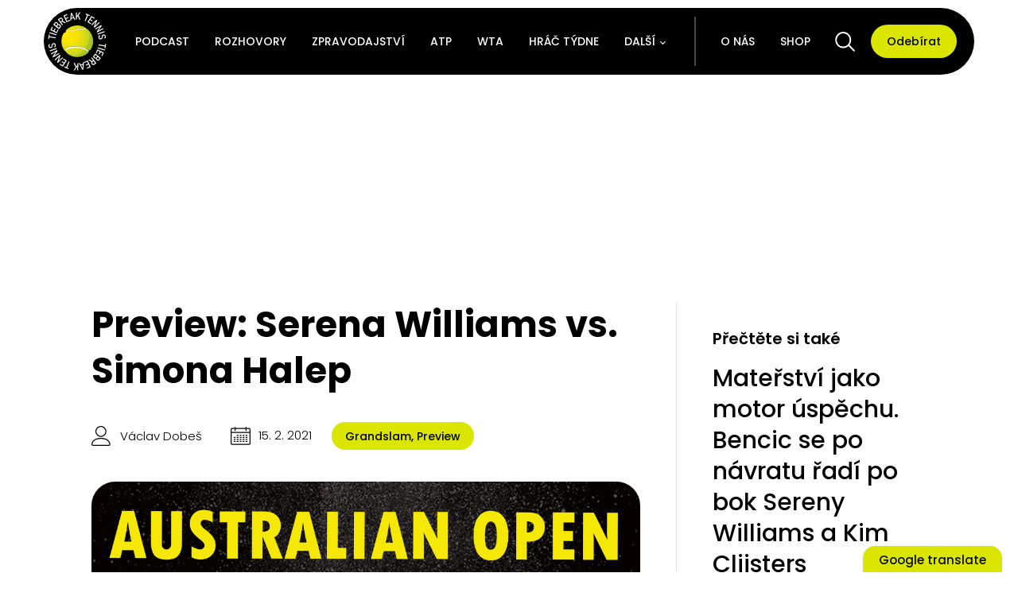

--- FILE ---
content_type: text/html; charset=UTF-8
request_url: https://tbtennis.cz/preview/preview-serena-williams-vs-simona-halep/
body_size: 28608
content:
<!DOCTYPE html>
<html lang="cs" >
<head>
<meta charset="UTF-8">
<meta name="viewport" content="width=device-width, initial-scale=1.0">
<!-- WP_HEAD() START -->
<meta name='robots' content='index, follow, max-image-preview:large, max-snippet:-1, max-video-preview:-1' />

	<!-- This site is optimized with the Yoast SEO plugin v21.7 - https://yoast.com/wordpress/plugins/seo/ -->
	<title>Preview: Serena Williams vs. Simona Halep &#8211; Tiebreak Tennis</title>
	<meta name="description" content="Turnaj nám spěje do poslední fáze a zápasy začínají být čím dál víc zajímavější. Zítra jsou na programu první čtvrtfinálové zápasy..." />
	<link rel="canonical" href="https://tbtennis.cz/preview/preview-serena-williams-vs-simona-halep/" />
	<meta property="og:locale" content="cs_CZ" />
	<meta property="og:type" content="article" />
	<meta property="og:title" content="Preview: Serena Williams vs. Simona Halep &#8211; Tiebreak Tennis" />
	<meta property="og:description" content="Turnaj nám spěje do poslední fáze a zápasy začínají být čím dál víc zajímavější. Zítra jsou na programu první čtvrtfinálové zápasy..." />
	<meta property="og:url" content="https://tbtennis.cz/preview/preview-serena-williams-vs-simona-halep/" />
	<meta property="og:site_name" content="Tiebreak Tennis" />
	<meta property="article:publisher" content="https://www.facebook.com/tennis.tiebreak" />
	<meta property="article:published_time" content="2021-02-15T14:53:03+00:00" />
	<meta property="article:modified_time" content="2021-08-04T08:14:01+00:00" />
	<meta property="og:image" content="https://tbtennis.cz/wp-content/uploads/2021/02/HALE1.png" />
	<meta property="og:image:width" content="2200" />
	<meta property="og:image:height" content="1300" />
	<meta property="og:image:type" content="image/png" />
	<meta name="author" content="Václav Dobeš" />
	<script type="application/ld+json" class="yoast-schema-graph">{"@context":"https://schema.org","@graph":[{"@type":"Article","@id":"https://tbtennis.cz/preview/preview-serena-williams-vs-simona-halep/#article","isPartOf":{"@id":"https://tbtennis.cz/preview/preview-serena-williams-vs-simona-halep/"},"author":{"name":"Václav Dobeš","@id":"https://tbtennis.cz/#/schema/person/fd6308e24fd5025db51aec330faa9a43"},"headline":"Preview: Serena Williams vs. Simona Halep","datePublished":"2021-02-15T14:53:03+00:00","dateModified":"2021-08-04T08:14:01+00:00","mainEntityOfPage":{"@id":"https://tbtennis.cz/preview/preview-serena-williams-vs-simona-halep/"},"wordCount":303,"commentCount":0,"publisher":{"@id":"https://tbtennis.cz/#organization"},"image":{"@id":"https://tbtennis.cz/preview/preview-serena-williams-vs-simona-halep/#primaryimage"},"thumbnailUrl":"https://tbtennis.cz/wp-content/uploads/2021/02/HALE1.png","keywords":["AustralianOpen","Grandslam","Melbourne","Preview"],"articleSection":["Grandslam","Preview"],"inLanguage":"cs","potentialAction":[{"@type":"CommentAction","name":"Comment","target":["https://tbtennis.cz/preview/preview-serena-williams-vs-simona-halep/#respond"]}]},{"@type":"WebPage","@id":"https://tbtennis.cz/preview/preview-serena-williams-vs-simona-halep/","url":"https://tbtennis.cz/preview/preview-serena-williams-vs-simona-halep/","name":"Preview: Serena Williams vs. Simona Halep &#8211; Tiebreak Tennis","isPartOf":{"@id":"https://tbtennis.cz/#website"},"primaryImageOfPage":{"@id":"https://tbtennis.cz/preview/preview-serena-williams-vs-simona-halep/#primaryimage"},"image":{"@id":"https://tbtennis.cz/preview/preview-serena-williams-vs-simona-halep/#primaryimage"},"thumbnailUrl":"https://tbtennis.cz/wp-content/uploads/2021/02/HALE1.png","datePublished":"2021-02-15T14:53:03+00:00","dateModified":"2021-08-04T08:14:01+00:00","description":"Turnaj nám spěje do poslední fáze a zápasy začínají být čím dál víc zajímavější. Zítra jsou na programu první čtvrtfinálové zápasy...","breadcrumb":{"@id":"https://tbtennis.cz/preview/preview-serena-williams-vs-simona-halep/#breadcrumb"},"inLanguage":"cs","potentialAction":[{"@type":"ReadAction","target":["https://tbtennis.cz/preview/preview-serena-williams-vs-simona-halep/"]}]},{"@type":"ImageObject","inLanguage":"cs","@id":"https://tbtennis.cz/preview/preview-serena-williams-vs-simona-halep/#primaryimage","url":"https://tbtennis.cz/wp-content/uploads/2021/02/HALE1.png","contentUrl":"https://tbtennis.cz/wp-content/uploads/2021/02/HALE1.png","width":2200,"height":1300},{"@type":"BreadcrumbList","@id":"https://tbtennis.cz/preview/preview-serena-williams-vs-simona-halep/#breadcrumb","itemListElement":[{"@type":"ListItem","position":1,"name":"Domů","item":"https://tbtennis.cz/"},{"@type":"ListItem","position":2,"name":"Preview: Serena Williams vs. Simona Halep"}]},{"@type":"WebSite","@id":"https://tbtennis.cz/#website","url":"https://tbtennis.cz/","name":"Tiebreak Tennis","description":"Šíříme radost z tenisu.","publisher":{"@id":"https://tbtennis.cz/#organization"},"potentialAction":[{"@type":"SearchAction","target":{"@type":"EntryPoint","urlTemplate":"https://tbtennis.cz/?s={search_term_string}"},"query-input":"required name=search_term_string"}],"inLanguage":"cs"},{"@type":"Organization","@id":"https://tbtennis.cz/#organization","name":"Tiebreak Tennis","url":"https://tbtennis.cz/","logo":{"@type":"ImageObject","inLanguage":"cs","@id":"https://tbtennis.cz/#/schema/logo/image/","url":"https://tbtennis.cz/wp-content/uploads/2021/03/Tiebreak-Tennis-logo.jpg","contentUrl":"https://tbtennis.cz/wp-content/uploads/2021/03/Tiebreak-Tennis-logo.jpg","width":999,"height":999,"caption":"Tiebreak Tennis"},"image":{"@id":"https://tbtennis.cz/#/schema/logo/image/"},"sameAs":["https://www.facebook.com/tennis.tiebreak","https://twitter.com/tiebreaktennis_","https://www.instagram.com/tiebreak__tennis/","https://www.youtube.com/channel/UCYlY3dFnjhBsqyYhlK8_klA"]},{"@type":"Person","@id":"https://tbtennis.cz/#/schema/person/fd6308e24fd5025db51aec330faa9a43","name":"Václav Dobeš","image":{"@type":"ImageObject","inLanguage":"cs","@id":"https://tbtennis.cz/#/schema/person/image/","url":"https://secure.gravatar.com/avatar/d293608d40708ea08d5e5d1749682b9e?s=96&d=retro&r=g","contentUrl":"https://secure.gravatar.com/avatar/d293608d40708ea08d5e5d1749682b9e?s=96&d=retro&r=g","caption":"Václav Dobeš"},"description":"instagram","sameAs":["https://www.instagram.com/dobevaclav/"],"url":"https://tbtennis.cz/o-nas/vaclav-dobes/"}]}</script>
	<!-- / Yoast SEO plugin. -->


<link rel='dns-prefetch' href='//translate.google.com' />
<link rel='dns-prefetch' href='//www.googletagmanager.com' />
<link rel="alternate" type="application/rss+xml" title="Tiebreak Tennis &raquo; RSS komentářů pro Preview: Serena Williams vs. Simona Halep" href="https://tbtennis.cz/preview/preview-serena-williams-vs-simona-halep/feed/" />
<link id="ma-customfonts" href="//tbtennis.cz/wp-content/uploads/fonts/ma_customfonts.css?ver=34e5e914" rel="stylesheet" type="text/css" /><link rel='stylesheet' id='wp-block-library-css' href='https://tbtennis.cz/wp-includes/css/dist/block-library/style.min.css?ver=c115a416f7055927e65e540a3fec8bec' type='text/css' media='all' />
<style id='safe-svg-svg-icon-style-inline-css' type='text/css'>
.safe-svg-cover{text-align:center}.safe-svg-cover .safe-svg-inside{display:inline-block;max-width:100%}.safe-svg-cover svg{height:100%;max-height:100%;max-width:100%;width:100%}

</style>
<style id='filebird-block-filebird-gallery-style-inline-css' type='text/css'>
ul.filebird-block-filebird-gallery{margin:auto!important;padding:0!important;width:100%}ul.filebird-block-filebird-gallery.layout-grid{display:grid;grid-gap:20px;align-items:stretch;grid-template-columns:repeat(var(--columns),1fr);justify-items:stretch}ul.filebird-block-filebird-gallery.layout-grid li img{border:1px solid #ccc;box-shadow:2px 2px 6px 0 rgba(0,0,0,.3);height:100%;max-width:100%;-o-object-fit:cover;object-fit:cover;width:100%}ul.filebird-block-filebird-gallery.layout-masonry{-moz-column-count:var(--columns);-moz-column-gap:var(--space);column-gap:var(--space);-moz-column-width:var(--min-width);columns:var(--min-width) var(--columns);display:block;overflow:auto}ul.filebird-block-filebird-gallery.layout-masonry li{margin-bottom:var(--space)}ul.filebird-block-filebird-gallery li{list-style:none}ul.filebird-block-filebird-gallery li figure{height:100%;margin:0;padding:0;position:relative;width:100%}ul.filebird-block-filebird-gallery li figure figcaption{background:linear-gradient(0deg,rgba(0,0,0,.7),rgba(0,0,0,.3) 70%,transparent);bottom:0;box-sizing:border-box;color:#fff;font-size:.8em;margin:0;max-height:100%;overflow:auto;padding:3em .77em .7em;position:absolute;text-align:center;width:100%;z-index:2}ul.filebird-block-filebird-gallery li figure figcaption a{color:inherit}

</style>
<link rel='stylesheet' id='classic-theme-styles-css' href='https://tbtennis.cz/wp-includes/css/classic-themes.min.css?ver=c115a416f7055927e65e540a3fec8bec' type='text/css' media='all' />
<style id='global-styles-inline-css' type='text/css'>
body{--wp--preset--color--black: #000000;--wp--preset--color--cyan-bluish-gray: #abb8c3;--wp--preset--color--white: #ffffff;--wp--preset--color--pale-pink: #f78da7;--wp--preset--color--vivid-red: #cf2e2e;--wp--preset--color--luminous-vivid-orange: #ff6900;--wp--preset--color--luminous-vivid-amber: #fcb900;--wp--preset--color--light-green-cyan: #7bdcb5;--wp--preset--color--vivid-green-cyan: #00d084;--wp--preset--color--pale-cyan-blue: #8ed1fc;--wp--preset--color--vivid-cyan-blue: #0693e3;--wp--preset--color--vivid-purple: #9b51e0;--wp--preset--gradient--vivid-cyan-blue-to-vivid-purple: linear-gradient(135deg,rgba(6,147,227,1) 0%,rgb(155,81,224) 100%);--wp--preset--gradient--light-green-cyan-to-vivid-green-cyan: linear-gradient(135deg,rgb(122,220,180) 0%,rgb(0,208,130) 100%);--wp--preset--gradient--luminous-vivid-amber-to-luminous-vivid-orange: linear-gradient(135deg,rgba(252,185,0,1) 0%,rgba(255,105,0,1) 100%);--wp--preset--gradient--luminous-vivid-orange-to-vivid-red: linear-gradient(135deg,rgba(255,105,0,1) 0%,rgb(207,46,46) 100%);--wp--preset--gradient--very-light-gray-to-cyan-bluish-gray: linear-gradient(135deg,rgb(238,238,238) 0%,rgb(169,184,195) 100%);--wp--preset--gradient--cool-to-warm-spectrum: linear-gradient(135deg,rgb(74,234,220) 0%,rgb(151,120,209) 20%,rgb(207,42,186) 40%,rgb(238,44,130) 60%,rgb(251,105,98) 80%,rgb(254,248,76) 100%);--wp--preset--gradient--blush-light-purple: linear-gradient(135deg,rgb(255,206,236) 0%,rgb(152,150,240) 100%);--wp--preset--gradient--blush-bordeaux: linear-gradient(135deg,rgb(254,205,165) 0%,rgb(254,45,45) 50%,rgb(107,0,62) 100%);--wp--preset--gradient--luminous-dusk: linear-gradient(135deg,rgb(255,203,112) 0%,rgb(199,81,192) 50%,rgb(65,88,208) 100%);--wp--preset--gradient--pale-ocean: linear-gradient(135deg,rgb(255,245,203) 0%,rgb(182,227,212) 50%,rgb(51,167,181) 100%);--wp--preset--gradient--electric-grass: linear-gradient(135deg,rgb(202,248,128) 0%,rgb(113,206,126) 100%);--wp--preset--gradient--midnight: linear-gradient(135deg,rgb(2,3,129) 0%,rgb(40,116,252) 100%);--wp--preset--duotone--dark-grayscale: url('#wp-duotone-dark-grayscale');--wp--preset--duotone--grayscale: url('#wp-duotone-grayscale');--wp--preset--duotone--purple-yellow: url('#wp-duotone-purple-yellow');--wp--preset--duotone--blue-red: url('#wp-duotone-blue-red');--wp--preset--duotone--midnight: url('#wp-duotone-midnight');--wp--preset--duotone--magenta-yellow: url('#wp-duotone-magenta-yellow');--wp--preset--duotone--purple-green: url('#wp-duotone-purple-green');--wp--preset--duotone--blue-orange: url('#wp-duotone-blue-orange');--wp--preset--font-size--small: 13px;--wp--preset--font-size--medium: 20px;--wp--preset--font-size--large: 36px;--wp--preset--font-size--x-large: 42px;--wp--preset--spacing--20: 0.44rem;--wp--preset--spacing--30: 0.67rem;--wp--preset--spacing--40: 1rem;--wp--preset--spacing--50: 1.5rem;--wp--preset--spacing--60: 2.25rem;--wp--preset--spacing--70: 3.38rem;--wp--preset--spacing--80: 5.06rem;--wp--preset--shadow--natural: 6px 6px 9px rgba(0, 0, 0, 0.2);--wp--preset--shadow--deep: 12px 12px 50px rgba(0, 0, 0, 0.4);--wp--preset--shadow--sharp: 6px 6px 0px rgba(0, 0, 0, 0.2);--wp--preset--shadow--outlined: 6px 6px 0px -3px rgba(255, 255, 255, 1), 6px 6px rgba(0, 0, 0, 1);--wp--preset--shadow--crisp: 6px 6px 0px rgba(0, 0, 0, 1);}:where(.is-layout-flex){gap: 0.5em;}body .is-layout-flow > .alignleft{float: left;margin-inline-start: 0;margin-inline-end: 2em;}body .is-layout-flow > .alignright{float: right;margin-inline-start: 2em;margin-inline-end: 0;}body .is-layout-flow > .aligncenter{margin-left: auto !important;margin-right: auto !important;}body .is-layout-constrained > .alignleft{float: left;margin-inline-start: 0;margin-inline-end: 2em;}body .is-layout-constrained > .alignright{float: right;margin-inline-start: 2em;margin-inline-end: 0;}body .is-layout-constrained > .aligncenter{margin-left: auto !important;margin-right: auto !important;}body .is-layout-constrained > :where(:not(.alignleft):not(.alignright):not(.alignfull)){max-width: var(--wp--style--global--content-size);margin-left: auto !important;margin-right: auto !important;}body .is-layout-constrained > .alignwide{max-width: var(--wp--style--global--wide-size);}body .is-layout-flex{display: flex;}body .is-layout-flex{flex-wrap: wrap;align-items: center;}body .is-layout-flex > *{margin: 0;}:where(.wp-block-columns.is-layout-flex){gap: 2em;}.has-black-color{color: var(--wp--preset--color--black) !important;}.has-cyan-bluish-gray-color{color: var(--wp--preset--color--cyan-bluish-gray) !important;}.has-white-color{color: var(--wp--preset--color--white) !important;}.has-pale-pink-color{color: var(--wp--preset--color--pale-pink) !important;}.has-vivid-red-color{color: var(--wp--preset--color--vivid-red) !important;}.has-luminous-vivid-orange-color{color: var(--wp--preset--color--luminous-vivid-orange) !important;}.has-luminous-vivid-amber-color{color: var(--wp--preset--color--luminous-vivid-amber) !important;}.has-light-green-cyan-color{color: var(--wp--preset--color--light-green-cyan) !important;}.has-vivid-green-cyan-color{color: var(--wp--preset--color--vivid-green-cyan) !important;}.has-pale-cyan-blue-color{color: var(--wp--preset--color--pale-cyan-blue) !important;}.has-vivid-cyan-blue-color{color: var(--wp--preset--color--vivid-cyan-blue) !important;}.has-vivid-purple-color{color: var(--wp--preset--color--vivid-purple) !important;}.has-black-background-color{background-color: var(--wp--preset--color--black) !important;}.has-cyan-bluish-gray-background-color{background-color: var(--wp--preset--color--cyan-bluish-gray) !important;}.has-white-background-color{background-color: var(--wp--preset--color--white) !important;}.has-pale-pink-background-color{background-color: var(--wp--preset--color--pale-pink) !important;}.has-vivid-red-background-color{background-color: var(--wp--preset--color--vivid-red) !important;}.has-luminous-vivid-orange-background-color{background-color: var(--wp--preset--color--luminous-vivid-orange) !important;}.has-luminous-vivid-amber-background-color{background-color: var(--wp--preset--color--luminous-vivid-amber) !important;}.has-light-green-cyan-background-color{background-color: var(--wp--preset--color--light-green-cyan) !important;}.has-vivid-green-cyan-background-color{background-color: var(--wp--preset--color--vivid-green-cyan) !important;}.has-pale-cyan-blue-background-color{background-color: var(--wp--preset--color--pale-cyan-blue) !important;}.has-vivid-cyan-blue-background-color{background-color: var(--wp--preset--color--vivid-cyan-blue) !important;}.has-vivid-purple-background-color{background-color: var(--wp--preset--color--vivid-purple) !important;}.has-black-border-color{border-color: var(--wp--preset--color--black) !important;}.has-cyan-bluish-gray-border-color{border-color: var(--wp--preset--color--cyan-bluish-gray) !important;}.has-white-border-color{border-color: var(--wp--preset--color--white) !important;}.has-pale-pink-border-color{border-color: var(--wp--preset--color--pale-pink) !important;}.has-vivid-red-border-color{border-color: var(--wp--preset--color--vivid-red) !important;}.has-luminous-vivid-orange-border-color{border-color: var(--wp--preset--color--luminous-vivid-orange) !important;}.has-luminous-vivid-amber-border-color{border-color: var(--wp--preset--color--luminous-vivid-amber) !important;}.has-light-green-cyan-border-color{border-color: var(--wp--preset--color--light-green-cyan) !important;}.has-vivid-green-cyan-border-color{border-color: var(--wp--preset--color--vivid-green-cyan) !important;}.has-pale-cyan-blue-border-color{border-color: var(--wp--preset--color--pale-cyan-blue) !important;}.has-vivid-cyan-blue-border-color{border-color: var(--wp--preset--color--vivid-cyan-blue) !important;}.has-vivid-purple-border-color{border-color: var(--wp--preset--color--vivid-purple) !important;}.has-vivid-cyan-blue-to-vivid-purple-gradient-background{background: var(--wp--preset--gradient--vivid-cyan-blue-to-vivid-purple) !important;}.has-light-green-cyan-to-vivid-green-cyan-gradient-background{background: var(--wp--preset--gradient--light-green-cyan-to-vivid-green-cyan) !important;}.has-luminous-vivid-amber-to-luminous-vivid-orange-gradient-background{background: var(--wp--preset--gradient--luminous-vivid-amber-to-luminous-vivid-orange) !important;}.has-luminous-vivid-orange-to-vivid-red-gradient-background{background: var(--wp--preset--gradient--luminous-vivid-orange-to-vivid-red) !important;}.has-very-light-gray-to-cyan-bluish-gray-gradient-background{background: var(--wp--preset--gradient--very-light-gray-to-cyan-bluish-gray) !important;}.has-cool-to-warm-spectrum-gradient-background{background: var(--wp--preset--gradient--cool-to-warm-spectrum) !important;}.has-blush-light-purple-gradient-background{background: var(--wp--preset--gradient--blush-light-purple) !important;}.has-blush-bordeaux-gradient-background{background: var(--wp--preset--gradient--blush-bordeaux) !important;}.has-luminous-dusk-gradient-background{background: var(--wp--preset--gradient--luminous-dusk) !important;}.has-pale-ocean-gradient-background{background: var(--wp--preset--gradient--pale-ocean) !important;}.has-electric-grass-gradient-background{background: var(--wp--preset--gradient--electric-grass) !important;}.has-midnight-gradient-background{background: var(--wp--preset--gradient--midnight) !important;}.has-small-font-size{font-size: var(--wp--preset--font-size--small) !important;}.has-medium-font-size{font-size: var(--wp--preset--font-size--medium) !important;}.has-large-font-size{font-size: var(--wp--preset--font-size--large) !important;}.has-x-large-font-size{font-size: var(--wp--preset--font-size--x-large) !important;}
.wp-block-navigation a:where(:not(.wp-element-button)){color: inherit;}
:where(.wp-block-columns.is-layout-flex){gap: 2em;}
.wp-block-pullquote{font-size: 1.5em;line-height: 1.6;}
</style>
<link rel='stylesheet' id='contact-form-7-css' href='https://tbtennis.cz/wp-content/plugins/contact-form-7/includes/css/styles.css?ver=5.8.7' type='text/css' media='all' />
<link rel='stylesheet' id='google-language-translator-css' href='https://tbtennis.cz/wp-content/plugins/google-language-translator/css/style.css?ver=6.0.20' type='text/css' media='' />
<link rel='stylesheet' id='glt-toolbar-styles-css' href='https://tbtennis.cz/wp-content/plugins/google-language-translator/css/toolbar.css?ver=6.0.20' type='text/css' media='' />
<link rel='stylesheet' id='oxygen-css' href='https://tbtennis.cz/wp-content/plugins/oxygen/component-framework/oxygen.css?ver=4.4' type='text/css' media='all' />
<link rel='stylesheet' id='woocommerce-layout-css' href='https://tbtennis.cz/wp-content/plugins/woocommerce/assets/css/woocommerce-layout.css?ver=8.2.1' type='text/css' media='all' />
<link rel='stylesheet' id='woocommerce-smallscreen-css' href='https://tbtennis.cz/wp-content/plugins/woocommerce/assets/css/woocommerce-smallscreen.css?ver=8.2.1' type='text/css' media='only screen and (max-width: 768px)' />
<link rel='stylesheet' id='woocommerce-general-css' href='https://tbtennis.cz/wp-content/plugins/woocommerce/assets/css/woocommerce.css?ver=8.2.1' type='text/css' media='all' />
<style id='woocommerce-inline-inline-css' type='text/css'>
.woocommerce form .form-row .required { visibility: visible; }
</style>
<link rel='stylesheet' id='photoswipe-css' href='https://tbtennis.cz/wp-content/plugins/woocommerce/assets/css/photoswipe/photoswipe.min.css?ver=8.2.1' type='text/css' media='all' />
<link rel='stylesheet' id='photoswipe-default-skin-css' href='https://tbtennis.cz/wp-content/plugins/woocommerce/assets/css/photoswipe/default-skin/default-skin.min.css?ver=8.2.1' type='text/css' media='all' />
<script type='text/javascript' src='https://tbtennis.cz/wp-includes/js/jquery/jquery.min.js?ver=3.6.3' id='jquery-core-js'></script>

<!-- Google Analytics snippet added by Site Kit -->
<script type='text/javascript' src='https://www.googletagmanager.com/gtag/js?id=UA-181405611-1' id='google_gtagjs-js' async></script>
<script type='text/javascript' id='google_gtagjs-js-after'>
window.dataLayer = window.dataLayer || [];function gtag(){dataLayer.push(arguments);}
gtag('set', 'linker', {"domains":["tbtennis.cz"]} );
gtag("js", new Date());
gtag("set", "developer_id.dZTNiMT", true);
gtag("config", "UA-181405611-1", {"anonymize_ip":true});
gtag("config", "G-4DBFNR2DNR");
</script>

<!-- End Google Analytics snippet added by Site Kit -->
<link rel="https://api.w.org/" href="https://tbtennis.cz/wp-json/" /><link rel="alternate" type="application/json" href="https://tbtennis.cz/wp-json/wp/v2/posts/4629" /><link rel="EditURI" type="application/rsd+xml" title="RSD" href="https://tbtennis.cz/xmlrpc.php?rsd" />
<link rel="alternate" type="application/json+oembed" href="https://tbtennis.cz/wp-json/oembed/1.0/embed?url=https%3A%2F%2Ftbtennis.cz%2Fpreview%2Fpreview-serena-williams-vs-simona-halep%2F" />
<link rel="alternate" type="text/xml+oembed" href="https://tbtennis.cz/wp-json/oembed/1.0/embed?url=https%3A%2F%2Ftbtennis.cz%2Fpreview%2Fpreview-serena-williams-vs-simona-halep%2F&#038;format=xml" />
<style>#glt-translate-trigger {font-family: poppins !important; font-weight: 500 !important; text-shadow: none !important; border-radius: 15px 15px 0px 0px !important; box-shadow: 0px 0px 6px -3px rgba(0,0,0,0.23)
 !important; font-size: 15px !important; z-index: 500 !important;}

.tool-container {box-shadow: none !important; background: white !important; border: 1px solid black !important; border-radius: 100px !important; bottom: 40px !important; padding: 3px 3px !important;}

.tool-container.tool-top .arrow {display: none !important; border-color: white !important}p.hello{font-size:12px;color:darkgray;}#google_language_translator,#flags{text-align:left;}#google_language_translator{clear:both;}#flags{width:165px;}#flags a{display:inline-block;margin-right:2px;}#google_language_translator a{display:none!important;}div.skiptranslate.goog-te-gadget{display:inline!important;}.goog-te-gadget{color:transparent!important;}.goog-te-gadget{font-size:0px!important;}.goog-branding{display:none;}.goog-tooltip{display: none!important;}.goog-tooltip:hover{display: none!important;}.goog-text-highlight{background-color:transparent!important;border:none!important;box-shadow:none!important;}#google_language_translator{display:none;}#google_language_translator select.goog-te-combo{color:#32373c;}div.skiptranslate{display:none!important;}body{top:0px!important;}#goog-gt-{display:none!important;}font font{background-color:transparent!important;box-shadow:none!important;position:initial!important;}#glt-translate-trigger > span{color:#0a0a0a;}#glt-translate-trigger{background:#dae600;}.goog-te-gadget .goog-te-combo{width:100%;}</style><meta name="generator" content="Site Kit by Google 1.96.0" />
<link rel="alternate" type="application/rss+xml" title="Podcast RSS feed" href="https://tbtennis.cz/feed/podcast" />

<script src="https://ssp.seznam.cz/static/js/ssp.js"></script>

<script>
    function getWindowWidth() {
        const width  = window.innerWidth || document.documentElement.clientWidth || document.body.clientWidth;
        return width;
    }
	const windowWidth = getWindowWidth();
</script>
	<noscript><style>.woocommerce-product-gallery{ opacity: 1 !important; }</style></noscript>
	<link rel="icon" href="https://tbtennis.cz/wp-content/uploads/2022/07/cropped-fav-new-2-2-32x32.png" sizes="32x32" />
<link rel="icon" href="https://tbtennis.cz/wp-content/uploads/2022/07/cropped-fav-new-2-2-192x192.png" sizes="192x192" />
<link rel="apple-touch-icon" href="https://tbtennis.cz/wp-content/uploads/2022/07/cropped-fav-new-2-2-180x180.png" />
<meta name="msapplication-TileImage" content="https://tbtennis.cz/wp-content/uploads/2022/07/cropped-fav-new-2-2-270x270.png" />
		<style type="text/css" id="wp-custom-css">
			strong, b {
    display: contents;
}

[data-id="div_block-12168-5965"] h1{
	font-size: 12px!important;
	margin-bottom: 5px;
}

[data-id="div_block-12168-5965"] [data-id="text_block-12172-5965"] b{
	font-size: 10px!important;
	font-weight: 400!important;
}

[data-id="div_block-12169-5965"]{
    height: 120px!important;
}		</style>
		<link rel='stylesheet' id='oxygen-cache-10822-css' href='//tbtennis.cz/wp-content/uploads/oxygen/css/10822.css?cache=1681892644&#038;ver=6.2' type='text/css' media='all' />
<link rel='stylesheet' id='oxygen-cache-21662-css' href='//tbtennis.cz/wp-content/uploads/oxygen/css/21662.css?cache=1742287655&#038;ver=6.2' type='text/css' media='all' />
<link rel='stylesheet' id='oxygen-cache-6153-css' href='//tbtennis.cz/wp-content/uploads/oxygen/css/6153.css?cache=1723792544&#038;ver=6.2' type='text/css' media='all' />
<link rel='stylesheet' id='oxygen-universal-styles-css' href='//tbtennis.cz/wp-content/uploads/oxygen/css/universal.css?cache=1744101782&#038;ver=6.2' type='text/css' media='all' />
<!-- END OF WP_HEAD() -->
</head>
<body data-rsssl=1 class="post-template-default single single-post postid-4629 single-format-standard  wp-embed-responsive theme-oxygen-is-not-a-theme oxygen-body woocommerce-no-js" >

<svg xmlns="http://www.w3.org/2000/svg" viewBox="0 0 0 0" width="0" height="0" focusable="false" role="none" style="visibility: hidden; position: absolute; left: -9999px; overflow: hidden;" ><defs><filter id="wp-duotone-dark-grayscale"><feColorMatrix color-interpolation-filters="sRGB" type="matrix" values=" .299 .587 .114 0 0 .299 .587 .114 0 0 .299 .587 .114 0 0 .299 .587 .114 0 0 " /><feComponentTransfer color-interpolation-filters="sRGB" ><feFuncR type="table" tableValues="0 0.49803921568627" /><feFuncG type="table" tableValues="0 0.49803921568627" /><feFuncB type="table" tableValues="0 0.49803921568627" /><feFuncA type="table" tableValues="1 1" /></feComponentTransfer><feComposite in2="SourceGraphic" operator="in" /></filter></defs></svg><svg xmlns="http://www.w3.org/2000/svg" viewBox="0 0 0 0" width="0" height="0" focusable="false" role="none" style="visibility: hidden; position: absolute; left: -9999px; overflow: hidden;" ><defs><filter id="wp-duotone-grayscale"><feColorMatrix color-interpolation-filters="sRGB" type="matrix" values=" .299 .587 .114 0 0 .299 .587 .114 0 0 .299 .587 .114 0 0 .299 .587 .114 0 0 " /><feComponentTransfer color-interpolation-filters="sRGB" ><feFuncR type="table" tableValues="0 1" /><feFuncG type="table" tableValues="0 1" /><feFuncB type="table" tableValues="0 1" /><feFuncA type="table" tableValues="1 1" /></feComponentTransfer><feComposite in2="SourceGraphic" operator="in" /></filter></defs></svg><svg xmlns="http://www.w3.org/2000/svg" viewBox="0 0 0 0" width="0" height="0" focusable="false" role="none" style="visibility: hidden; position: absolute; left: -9999px; overflow: hidden;" ><defs><filter id="wp-duotone-purple-yellow"><feColorMatrix color-interpolation-filters="sRGB" type="matrix" values=" .299 .587 .114 0 0 .299 .587 .114 0 0 .299 .587 .114 0 0 .299 .587 .114 0 0 " /><feComponentTransfer color-interpolation-filters="sRGB" ><feFuncR type="table" tableValues="0.54901960784314 0.98823529411765" /><feFuncG type="table" tableValues="0 1" /><feFuncB type="table" tableValues="0.71764705882353 0.25490196078431" /><feFuncA type="table" tableValues="1 1" /></feComponentTransfer><feComposite in2="SourceGraphic" operator="in" /></filter></defs></svg><svg xmlns="http://www.w3.org/2000/svg" viewBox="0 0 0 0" width="0" height="0" focusable="false" role="none" style="visibility: hidden; position: absolute; left: -9999px; overflow: hidden;" ><defs><filter id="wp-duotone-blue-red"><feColorMatrix color-interpolation-filters="sRGB" type="matrix" values=" .299 .587 .114 0 0 .299 .587 .114 0 0 .299 .587 .114 0 0 .299 .587 .114 0 0 " /><feComponentTransfer color-interpolation-filters="sRGB" ><feFuncR type="table" tableValues="0 1" /><feFuncG type="table" tableValues="0 0.27843137254902" /><feFuncB type="table" tableValues="0.5921568627451 0.27843137254902" /><feFuncA type="table" tableValues="1 1" /></feComponentTransfer><feComposite in2="SourceGraphic" operator="in" /></filter></defs></svg><svg xmlns="http://www.w3.org/2000/svg" viewBox="0 0 0 0" width="0" height="0" focusable="false" role="none" style="visibility: hidden; position: absolute; left: -9999px; overflow: hidden;" ><defs><filter id="wp-duotone-midnight"><feColorMatrix color-interpolation-filters="sRGB" type="matrix" values=" .299 .587 .114 0 0 .299 .587 .114 0 0 .299 .587 .114 0 0 .299 .587 .114 0 0 " /><feComponentTransfer color-interpolation-filters="sRGB" ><feFuncR type="table" tableValues="0 0" /><feFuncG type="table" tableValues="0 0.64705882352941" /><feFuncB type="table" tableValues="0 1" /><feFuncA type="table" tableValues="1 1" /></feComponentTransfer><feComposite in2="SourceGraphic" operator="in" /></filter></defs></svg><svg xmlns="http://www.w3.org/2000/svg" viewBox="0 0 0 0" width="0" height="0" focusable="false" role="none" style="visibility: hidden; position: absolute; left: -9999px; overflow: hidden;" ><defs><filter id="wp-duotone-magenta-yellow"><feColorMatrix color-interpolation-filters="sRGB" type="matrix" values=" .299 .587 .114 0 0 .299 .587 .114 0 0 .299 .587 .114 0 0 .299 .587 .114 0 0 " /><feComponentTransfer color-interpolation-filters="sRGB" ><feFuncR type="table" tableValues="0.78039215686275 1" /><feFuncG type="table" tableValues="0 0.94901960784314" /><feFuncB type="table" tableValues="0.35294117647059 0.47058823529412" /><feFuncA type="table" tableValues="1 1" /></feComponentTransfer><feComposite in2="SourceGraphic" operator="in" /></filter></defs></svg><svg xmlns="http://www.w3.org/2000/svg" viewBox="0 0 0 0" width="0" height="0" focusable="false" role="none" style="visibility: hidden; position: absolute; left: -9999px; overflow: hidden;" ><defs><filter id="wp-duotone-purple-green"><feColorMatrix color-interpolation-filters="sRGB" type="matrix" values=" .299 .587 .114 0 0 .299 .587 .114 0 0 .299 .587 .114 0 0 .299 .587 .114 0 0 " /><feComponentTransfer color-interpolation-filters="sRGB" ><feFuncR type="table" tableValues="0.65098039215686 0.40392156862745" /><feFuncG type="table" tableValues="0 1" /><feFuncB type="table" tableValues="0.44705882352941 0.4" /><feFuncA type="table" tableValues="1 1" /></feComponentTransfer><feComposite in2="SourceGraphic" operator="in" /></filter></defs></svg><svg xmlns="http://www.w3.org/2000/svg" viewBox="0 0 0 0" width="0" height="0" focusable="false" role="none" style="visibility: hidden; position: absolute; left: -9999px; overflow: hidden;" ><defs><filter id="wp-duotone-blue-orange"><feColorMatrix color-interpolation-filters="sRGB" type="matrix" values=" .299 .587 .114 0 0 .299 .587 .114 0 0 .299 .587 .114 0 0 .299 .587 .114 0 0 " /><feComponentTransfer color-interpolation-filters="sRGB" ><feFuncR type="table" tableValues="0.098039215686275 1" /><feFuncG type="table" tableValues="0 0.66274509803922" /><feFuncB type="table" tableValues="0.84705882352941 0.41960784313725" /><feFuncA type="table" tableValues="1 1" /></feComponentTransfer><feComposite in2="SourceGraphic" operator="in" /></filter></defs></svg>


						
		<div id="-preloader-305-21662" class="oxy-preloader " ><div class="oxy-preloader_fadein oxy-inner-content" data-again="always_show" data-wait="manual" data-wait-sec="1.5" ><div class="oxy-preloader_loader"><div class="sk-plane"></div></div></div></div>

		<script type="text/javascript">
			!function(e){if("CTFrontendBuilder"!=e("html").attr("ng-app")){var a=e("#-preloader-305-21662").find(".oxy-preloader_fadein"),o=1e3*a.data("wait-sec");switch(a.data("wait")){case"load":e(window).on("load",function(){t()});break;case "click": e("#-preloader-305-21662").on("click", function () { t(); }); case"webfont":break;case"manual":setTimeout(function(){t()},o)}!function(a){e(a);!function(a){var e=jQuery(a),o=e.find(".oxy-preloader_fadein"),t=e[0].id,n=(new Date).getTime(),i=!(!localStorage||!localStorage["oxy-"+t+"-last-shown-time"])&&JSON.parse(localStorage["oxy-"+t+"-last-shown-time"]);switch(o.data("again")){case"never_show_again":if(!1!==i)return}localStorage&&(localStorage["oxy-"+t+"-last-shown-time"]=JSON.stringify(n));e.css({display:"flex"})}(a)}("#-preloader-305-21662")}function t(){e("#-preloader-305-21662").addClass("oxy-preloader_hidden")}}(jQuery);			</script><header id="section-154-21662" class=" ct-section" ><div class="ct-section-inner-wrap"><div id="div_block-155-21662" class="ct-div-block navbar" ><div id="div_block-156-21662" class="ct-div-block" ><div id="div_block-157-21662" class="ct-div-block" ><a id="link-158-21662" class="ct-link" href="https://tbtennis.cz/"   ><img  id="image-159-21662" alt="" src="https://tbtennis.cz/wp-content/uploads/2023/04/TIebreak-Tennis-Logo-2.svg" class="ct-image"/></a><nav id="_nav_menu-162-21662" class="oxy-nav-menu oxy-nav-menu-dropdowns oxy-nav-menu-dropdown-arrow" ><div class='oxy-menu-toggle'><div class='oxy-nav-menu-hamburger-wrap'><div class='oxy-nav-menu-hamburger'><div class='oxy-nav-menu-hamburger-line'></div><div class='oxy-nav-menu-hamburger-line'></div><div class='oxy-nav-menu-hamburger-line'></div></div></div></div><div class="menu-hlavni-menu-container"><ul id="menu-hlavni-menu" class="oxy-nav-menu-list"><li id="menu-item-8097" class="menu-item menu-item-type-custom menu-item-object-custom menu-item-8097"><a href="https://tbtennis.cz/podcast">Podcast</a></li>
<li id="menu-item-6182" class="menu-item menu-item-type-taxonomy menu-item-object-category menu-item-6182"><a href="https://tbtennis.cz/rozhovory/">Rozhovory</a></li>
<li id="menu-item-6187" class="menu-item menu-item-type-taxonomy menu-item-object-category menu-item-6187"><a href="https://tbtennis.cz/zpravodajstvi/">Zpravodajství</a></li>
<li id="menu-item-6177" class="menu-item menu-item-type-taxonomy menu-item-object-category menu-item-6177"><a href="https://tbtennis.cz/atp/">ATP</a></li>
<li id="menu-item-6186" class="menu-item menu-item-type-taxonomy menu-item-object-category menu-item-6186"><a href="https://tbtennis.cz/wta/">WTA</a></li>
<li id="menu-item-15722" class="menu-item menu-item-type-taxonomy menu-item-object-category menu-item-15722"><a href="https://tbtennis.cz/hrac-tydne/">Hráč týdne</a></li>
<li id="menu-item-28812" class="menu-item menu-item-type-custom menu-item-object-custom menu-item-has-children menu-item-28812"><a>Další</a>
<ul class="sub-menu">
	<li id="menu-item-6178" class="menu-item menu-item-type-taxonomy menu-item-object-category current-post-ancestor current-menu-parent current-post-parent menu-item-6178"><a href="https://tbtennis.cz/grandslam/">Grandslam</a></li>
	<li id="menu-item-6179" class="menu-item menu-item-type-taxonomy menu-item-object-category menu-item-6179"><a href="https://tbtennis.cz/itf/">ITF</a></li>
	<li id="menu-item-37681" class="menu-item menu-item-type-taxonomy menu-item-object-category menu-item-37681"><a href="https://tbtennis.cz/1540-david-varilka/">15:40 Davida Vařílka</a></li>
	<li id="menu-item-6183" class="menu-item menu-item-type-taxonomy menu-item-object-category menu-item-6183"><a href="https://tbtennis.cz/to-bude-ale-hrac/">To bude ale hráč...</a></li>
	<li id="menu-item-6184" class="menu-item menu-item-type-taxonomy menu-item-object-category menu-item-6184"><a href="https://tbtennis.cz/to-byl-ale-hrac/">To byl ale hráč...</a></li>
	<li id="menu-item-30106" class="menu-item menu-item-type-taxonomy menu-item-object-category menu-item-30106"><a href="https://tbtennis.cz/raketovy-posun/">Raketový posun</a></li>
	<li id="menu-item-6180" class="menu-item menu-item-type-taxonomy menu-item-object-category menu-item-6180"><a href="https://tbtennis.cz/ostatni/">Ostatní</a></li>
	<li id="menu-item-8058" class="menu-item menu-item-type-taxonomy menu-item-object-category menu-item-8058"><a href="https://tbtennis.cz/vysvetleno/">Vysvětleno</a></li>
	<li id="menu-item-15015" class="menu-item menu-item-type-taxonomy menu-item-object-category menu-item-15015"><a href="https://tbtennis.cz/zpatky-v-case/">Zpátky v čase</a></li>
	<li id="menu-item-6181" class="menu-item menu-item-type-taxonomy menu-item-object-category current-post-ancestor current-menu-parent current-post-parent menu-item-6181"><a href="https://tbtennis.cz/preview/">Preview</a></li>
	<li id="menu-item-6185" class="menu-item menu-item-type-taxonomy menu-item-object-category menu-item-6185"><a href="https://tbtennis.cz/top-10/">TOP 10</a></li>
</ul>
</li>
</ul></div></nav><nav id="_nav_menu-163-21662" class="oxy-nav-menu oxy-nav-menu-dropdowns oxy-nav-menu-dropdown-arrow" ><div class='oxy-menu-toggle'><div class='oxy-nav-menu-hamburger-wrap'><div class='oxy-nav-menu-hamburger'><div class='oxy-nav-menu-hamburger-line'></div><div class='oxy-nav-menu-hamburger-line'></div><div class='oxy-nav-menu-hamburger-line'></div></div></div></div><div class="menu-menu-mala-pocitacova-obrazovka-container"><ul id="menu-menu-mala-pocitacova-obrazovka" class="oxy-nav-menu-list"><li id="menu-item-8098" class="menu-item menu-item-type-custom menu-item-object-custom menu-item-8098"><a href="https://tbtennis.cz/podcast">Podcast</a></li>
<li id="menu-item-6288" class="menu-item menu-item-type-taxonomy menu-item-object-category menu-item-6288"><a href="https://tbtennis.cz/rozhovory/">Rozhovory</a></li>
<li id="menu-item-6290" class="menu-item menu-item-type-taxonomy menu-item-object-category menu-item-6290"><a href="https://tbtennis.cz/zpravodajstvi/">Zpravodajství</a></li>
<li id="menu-item-28813" class="menu-item menu-item-type-custom menu-item-object-custom menu-item-has-children menu-item-28813"><a>Další</a>
<ul class="sub-menu">
	<li id="menu-item-6289" class="menu-item menu-item-type-taxonomy menu-item-object-category menu-item-6289"><a href="https://tbtennis.cz/atp/">ATP</a></li>
	<li id="menu-item-6293" class="menu-item menu-item-type-taxonomy menu-item-object-category menu-item-6293"><a href="https://tbtennis.cz/wta/">WTA</a></li>
	<li id="menu-item-6297" class="menu-item menu-item-type-taxonomy menu-item-object-category current-post-ancestor current-menu-parent current-post-parent menu-item-6297"><a href="https://tbtennis.cz/grandslam/">Grandslam</a></li>
	<li id="menu-item-6294" class="menu-item menu-item-type-taxonomy menu-item-object-category menu-item-6294"><a href="https://tbtennis.cz/itf/">ITF</a></li>
	<li id="menu-item-15727" class="menu-item menu-item-type-taxonomy menu-item-object-category menu-item-15727"><a href="https://tbtennis.cz/hrac-tydne/">Hráč týdne</a></li>
	<li id="menu-item-37685" class="menu-item menu-item-type-taxonomy menu-item-object-category menu-item-37685"><a href="https://tbtennis.cz/1540-david-varilka/">15:40 Davida Vařílka</a></li>
	<li id="menu-item-6298" class="menu-item menu-item-type-taxonomy menu-item-object-category menu-item-6298"><a href="https://tbtennis.cz/to-bude-ale-hrac/">To bude ale hráč...</a></li>
	<li id="menu-item-6295" class="menu-item menu-item-type-taxonomy menu-item-object-category menu-item-6295"><a href="https://tbtennis.cz/to-byl-ale-hrac/">To byl ale hráč...</a></li>
	<li id="menu-item-30105" class="menu-item menu-item-type-taxonomy menu-item-object-category menu-item-30105"><a href="https://tbtennis.cz/raketovy-posun/">Raketový posun</a></li>
	<li id="menu-item-6287" class="menu-item menu-item-type-taxonomy menu-item-object-category menu-item-6287"><a href="https://tbtennis.cz/ostatni/">Ostatní</a></li>
	<li id="menu-item-8057" class="menu-item menu-item-type-taxonomy menu-item-object-category menu-item-8057"><a href="https://tbtennis.cz/vysvetleno/">Vysvětleno</a></li>
	<li id="menu-item-15013" class="menu-item menu-item-type-taxonomy menu-item-object-category menu-item-15013"><a href="https://tbtennis.cz/zpatky-v-case/">Zpátky v čase</a></li>
	<li id="menu-item-6286" class="menu-item menu-item-type-taxonomy menu-item-object-category current-post-ancestor current-menu-parent current-post-parent menu-item-6286"><a href="https://tbtennis.cz/preview/">Preview</a></li>
	<li id="menu-item-6292" class="menu-item menu-item-type-taxonomy menu-item-object-category menu-item-6292"><a href="https://tbtennis.cz/top-10/">TOP 10</a></li>
</ul>
</li>
</ul></div></nav><nav id="_nav_menu-164-21662" class="oxy-nav-menu oxy-nav-menu-dropdowns oxy-nav-menu-dropdown-arrow" ><div class='oxy-menu-toggle'><div class='oxy-nav-menu-hamburger-wrap'><div class='oxy-nav-menu-hamburger'><div class='oxy-nav-menu-hamburger-line'></div><div class='oxy-nav-menu-hamburger-line'></div><div class='oxy-nav-menu-hamburger-line'></div></div></div></div><div class="menu-vedlejsi-menu-container"><ul id="menu-vedlejsi-menu" class="oxy-nav-menu-list"><li id="menu-item-5960" class="menu-item menu-item-type-post_type menu-item-object-page menu-item-5960"><a href="https://tbtennis.cz/o-nas/">O nás</a></li>
<li id="menu-item-5961" class="menu-item menu-item-type-post_type menu-item-object-page menu-item-5961"><a href="https://tbtennis.cz/obchod/">Shop</a></li>
</ul></div></nav></div><div id="div_block-165-21662" class="ct-div-block" ><div id="div_block-166-21662" class="ct-div-block vertical" ><nav id="_nav_menu-167-21662" class="oxy-nav-menu oxy-nav-menu-dropdowns oxy-nav-menu-dropdown-arrow" ><div class='oxy-menu-toggle'><div class='oxy-nav-menu-hamburger-wrap'><div class='oxy-nav-menu-hamburger'><div class='oxy-nav-menu-hamburger-line'></div><div class='oxy-nav-menu-hamburger-line'></div><div class='oxy-nav-menu-hamburger-line'></div></div></div></div><div class="menu-vedlejsi-menu-container"><ul id="menu-vedlejsi-menu-1" class="oxy-nav-menu-list"><li class="menu-item menu-item-type-post_type menu-item-object-page menu-item-5960"><a href="https://tbtennis.cz/o-nas/">O nás</a></li>
<li class="menu-item menu-item-type-post_type menu-item-object-page menu-item-5961"><a href="https://tbtennis.cz/obchod/">Shop</a></li>
</ul></div></nav></div><div id="code_block-168-21662" class="ct-code-block" ><div class = "search-header-lupa" onclick="setTimeout(focusMethod, 600)" style = "height: 25px; width: 25px; cursor: pointer;">
  <img src = "https://tbtennis.cz/wp-content/uploads/2022/10/Search-icon.png" style = "height: 25px; width: 25px">
</div></div><a id="link_button-169-21662" class="ct-link-button " href="https://tbtennis.cz/odber-novinek/"   >Odebírat</a><div id="code_block-205-21662" class="ct-code-block" ><div class = "search-header-lupa" onclick="setTimeout(focusMethod, 600)" style = "height: 25px; width: 25px; cursor: pointer;">
  <img src = "https://tbtennis.cz/wp-content/uploads/2022/10/Search-icon.png" style = "height: 25px; width: 25px">
</div></div><div id="div_block-207-21662" class="ct-div-block" >
		<div id="-burger-trigger-208-21662" class="oxy-burger-trigger " ><button aria-label="Open menu" data-touch="click"  class="hamburger hamburger--3dx " type="button"><span class="hamburger-box"><span class="hamburger-inner"></span></span></button></div>

		
		<div id="-off-canvas-209-21662" class="oxy-off-canvas " ><div class="oxy-offcanvas_backdrop"></div><div id="-off-canvas-209-21662-inner" class="offcanvas-inner oxy-inner-content" role="dialog" aria-label="offcanvas content" tabindex="0" data-start="false" data-click-outside="true" data-trigger-selector=".oxy-burger-trigger" data-esc="false" data-focus-selector=".offcanvas-inner" data-reset="400" data-hashclose="true" data-burger-sync="false" data-overflow="true" data-auto-aria="true" data-focus-trap="true" ><div id="div_block-210-21662" class="ct-div-block" ><div id="div_block-211-21662" class="ct-div-block" ><div id="div_block-212-21662" class="ct-div-block" >
		<div id="-pro-menu-213-21662" class="oxy-pro-menu " ><div class="oxy-pro-menu-mobile-open-icon " data-off-canvas-alignment=""><svg id="-pro-menu-213-21662-open-icon"><use xlink:href="#FontAwesomeicon-ellipsis-v"></use></svg>Menu</div>

                
        <div class="oxy-pro-menu-container  oxy-pro-menu-dropdown-links-visible-on-mobile oxy-pro-menu-dropdown-links-toggle oxy-pro-menu-show-dropdown" data-aos-duration="400" 

             data-oxy-pro-menu-dropdown-animation="fade-up"
             data-oxy-pro-menu-dropdown-animation-duration="0.4"
             data-entire-parent-toggles-dropdown="true"

             
                          data-oxy-pro-menu-dropdown-animation-duration="0.4"
             
                          data-oxy-pro-menu-dropdown-links-on-mobile="toggle">
             
            <div class="menu-menu-mobil-container"><ul id="menu-menu-mobil" class="oxy-pro-menu-list"><li id="menu-item-14981" class="menu-item menu-item-type-custom menu-item-object-custom menu-item-14981"><a href="https://tbtennis.cz/vsechny-clanky/">Články</a></li>
<li id="menu-item-14980" class="menu-item menu-item-type-custom menu-item-object-custom menu-item-14980"><a href="https://tbtennis.cz/podcast/">Podcast</a></li>
<li id="menu-item-14996" class="menu-item menu-item-type-post_type menu-item-object-page menu-item-14996"><a href="https://tbtennis.cz/o-nas/">O nás</a></li>
<li id="menu-item-14997" class="menu-item menu-item-type-post_type menu-item-object-page menu-item-14997"><a href="https://tbtennis.cz/obchod/">Shop</a></li>
</ul></div>
            <div class="oxy-pro-menu-mobile-close-icon"><svg id="svg--pro-menu-213-21662"><use xlink:href="#FontAwesomeicon-close"></use></svg>close</div>

        </div>

        </div>

		<script type="text/javascript">
			jQuery('#-pro-menu-213-21662 .oxy-pro-menu-show-dropdown .menu-item-has-children > a', 'body').each(function(){
                jQuery(this).append('<div class="oxy-pro-menu-dropdown-icon-click-area"><svg class="oxy-pro-menu-dropdown-icon"><use xlink:href="#FontAwesomeicon-arrow-circle-o-down"></use></svg></div>');
            });
            jQuery('#-pro-menu-213-21662 .oxy-pro-menu-show-dropdown .menu-item:not(.menu-item-has-children) > a', 'body').each(function(){
                jQuery(this).append('<div class="oxy-pro-menu-dropdown-icon-click-area"></div>');
            });			</script></div><div id="div_block-214-21662" class="ct-div-block" ><div id="div_block-215-21662" class="ct-div-block" ><a id="link-216-21662" class="ct-link" href="https://open.spotify.com/show/0TtQ93sJhJCkLExax0K267?si=FhS94PA8TW-oxB0NxnAfew&#038;dl_branch=1" target="_blank"  ><img  id="image-217-21662" alt="" src="https://tbtennis.cz/wp-content/uploads/2021/03/spotifyAsset-4.svg" class="ct-image social-icon-menu"/></a><a id="link-218-21662" class="ct-link" href="https://www.instagram.com/tiebreak__tennis/" target="_blank"  ><img  id="image-219-21662" alt="" src="https://tbtennis.cz/wp-content/uploads/2021/03/Instagram-Tiebreak.svg" class="ct-image social-icon-menu"/></a><a id="link-220-21662" class="ct-link" href="https://www.youtube.com/channel/UCYlY3dFnjhBsqyYhlK8_klA" target="_blank"  ><img  id="image-221-21662" alt="" src="https://tbtennis.cz/wp-content/uploads/2021/03/Youtube-Tiebreak.svg" class="ct-image social-icon-menu"/></a><a id="link-222-21662" class="ct-link" href="https://www.facebook.com/tennis.tiebreak" target="_blank"  ><img  id="image-223-21662" alt="" src="https://tbtennis.cz/wp-content/uploads/2021/03/Facebook-Tiebreak.svg" class="ct-image social-icon-menu"/></a><a id="link-224-21662" class="ct-link" href="https://twitter.com/tiebreaktennis_" target="_blank"  ><img  id="image-225-21662" alt="" src="https://tbtennis.cz/wp-content/uploads/2024/08/X-Tiebreak-1.svg" class="ct-image social-icon-menu"/></a><a id="link-226-21662" class="ct-link" href="https://www.tiktok.com/@tiebreak_tennis" target="_blank"  ><img  id="image-227-21662" alt="tik tok" src="https://tbtennis.cz/wp-content/uploads/2021/03/Tiktok.svg" class="ct-image social-icon-menu"/></a><a id="link-228-21662" class="ct-link" href="https://podcasts.apple.com/cz/podcast/tiebreak-tennis-podcast/id1566869086" target="_blank"  ><img  id="image-229-21662" alt="" src="https://tbtennis.cz/wp-content/uploads/2021/03/Apple.svg" class="ct-image social-icon-menu"/></a></div></div></div><div id="div_block-230-21662" class="ct-div-block" >
		<div id="-pro-menu-231-21662" class="oxy-pro-menu " ><div class="oxy-pro-menu-mobile-open-icon " data-off-canvas-alignment=""><svg id="-pro-menu-231-21662-open-icon"><use xlink:href="#FontAwesomeicon-ellipsis-v"></use></svg>Menu</div>

                
        <div class="oxy-pro-menu-container  oxy-pro-menu-dropdown-links-visible-on-mobile oxy-pro-menu-dropdown-links-toggle oxy-pro-menu-show-dropdown" data-aos-duration="400" 

             data-oxy-pro-menu-dropdown-animation="fade-up"
             data-oxy-pro-menu-dropdown-animation-duration="0.4"
             data-entire-parent-toggles-dropdown="true"

             
                          data-oxy-pro-menu-dropdown-animation-duration="0.4"
             
                          data-oxy-pro-menu-dropdown-links-on-mobile="toggle">
             
            <div class="menu-menu-mobil-rubriky-container"><ul id="menu-menu-mobil-rubriky" class="oxy-pro-menu-list"><li id="menu-item-15003" class="menu-item menu-item-type-taxonomy menu-item-object-category menu-item-15003"><a href="https://tbtennis.cz/rozhovory/">Rozhovory</a></li>
<li id="menu-item-15009" class="menu-item menu-item-type-taxonomy menu-item-object-category menu-item-15009"><a href="https://tbtennis.cz/zpravodajstvi/">Zpravodajství</a></li>
<li id="menu-item-14998" class="menu-item menu-item-type-taxonomy menu-item-object-category menu-item-14998"><a href="https://tbtennis.cz/atp/">ATP</a></li>
<li id="menu-item-15008" class="menu-item menu-item-type-taxonomy menu-item-object-category menu-item-15008"><a href="https://tbtennis.cz/wta/">WTA</a></li>
<li id="menu-item-14999" class="menu-item menu-item-type-taxonomy menu-item-object-category current-post-ancestor current-menu-parent current-post-parent menu-item-14999"><a href="https://tbtennis.cz/grandslam/">Grandslam</a></li>
<li id="menu-item-15000" class="menu-item menu-item-type-taxonomy menu-item-object-category menu-item-15000"><a href="https://tbtennis.cz/itf/">ITF</a></li>
<li id="menu-item-15728" class="menu-item menu-item-type-taxonomy menu-item-object-category menu-item-15728"><a href="https://tbtennis.cz/hrac-tydne/">Hráč týdne</a></li>
<li id="menu-item-37686" class="menu-item menu-item-type-taxonomy menu-item-object-category menu-item-37686"><a href="https://tbtennis.cz/1540-david-varilka/">15:40 Davida Vařílka</a></li>
<li id="menu-item-15004" class="menu-item menu-item-type-taxonomy menu-item-object-category menu-item-15004"><a href="https://tbtennis.cz/to-bude-ale-hrac/">To bude ale hráč...</a></li>
<li id="menu-item-15005" class="menu-item menu-item-type-taxonomy menu-item-object-category menu-item-15005"><a href="https://tbtennis.cz/to-byl-ale-hrac/">To byl ale hráč...</a></li>
<li id="menu-item-30104" class="menu-item menu-item-type-taxonomy menu-item-object-category menu-item-30104"><a href="https://tbtennis.cz/raketovy-posun/">Raketový posun</a></li>
<li id="menu-item-15001" class="menu-item menu-item-type-taxonomy menu-item-object-category menu-item-15001"><a href="https://tbtennis.cz/ostatni/">Ostatní</a></li>
<li id="menu-item-15007" class="menu-item menu-item-type-taxonomy menu-item-object-category menu-item-15007"><a href="https://tbtennis.cz/vysvetleno/">Vysvětleno</a></li>
<li id="menu-item-15012" class="menu-item menu-item-type-taxonomy menu-item-object-category menu-item-15012"><a href="https://tbtennis.cz/zpatky-v-case/">Zpátky v čase</a></li>
<li id="menu-item-15002" class="menu-item menu-item-type-taxonomy menu-item-object-category current-post-ancestor current-menu-parent current-post-parent menu-item-15002"><a href="https://tbtennis.cz/preview/">Preview</a></li>
<li id="menu-item-15006" class="menu-item menu-item-type-taxonomy menu-item-object-category menu-item-15006"><a href="https://tbtennis.cz/top-10/">TOP 10</a></li>
</ul></div>
            <div class="oxy-pro-menu-mobile-close-icon"><svg id="svg--pro-menu-231-21662"><use xlink:href="#FontAwesomeicon-close"></use></svg>close</div>

        </div>

        </div>

		<script type="text/javascript">
			jQuery('#-pro-menu-231-21662 .oxy-pro-menu-show-dropdown .menu-item-has-children > a', 'body').each(function(){
                jQuery(this).append('<div class="oxy-pro-menu-dropdown-icon-click-area"><svg class="oxy-pro-menu-dropdown-icon"><use xlink:href="#FontAwesomeicon-arrow-circle-o-down"></use></svg></div>');
            });
            jQuery('#-pro-menu-231-21662 .oxy-pro-menu-show-dropdown .menu-item:not(.menu-item-has-children) > a', 'body').each(function(){
                jQuery(this).append('<div class="oxy-pro-menu-dropdown-icon-click-area"></div>');
            });			</script></div></div></div></div>

		</div></div></div></div></div></header><section id="toptop" class=" ct-section" ><div class="ct-section-inner-wrap"><div id="div_block-1392-6153" class="ct-div-block seznam-ads-wrapper" ><div id="code_block-1223-6153" class="ct-code-block seznam-ads-wrapper" ><!--
následující element nebo elementy reprezentují každý jednu reklamní plochu (zónu);
vložte je prosím jednotlivě na místa ve stránce, kde chcete zobrazit reklamu odpovídajících
rozměrů (parametry width [maximální šířka] a height [maximální výška] jsou uvedeny v definici
reklamních zón níže); element s konkrétním ID smí být na stránce vždy jen jednou
-->
<div id="ssp-zone-265261"></div>
<script>
	if (windowWidth > 992) {
			/* následující blok vložte do stránky kamkoli za připojení výdejového a měřicího */
			/* skriptu a definici reklamních zón (elementy pro reklamu musí v okamžiku volání */
			/* metody getAds() ve zdrojovém kódu stránky fyzicky existovat) */
			/* metoda getAds() zajišťuje získání reklamy z reklamního systému a její vykreslení */
			/* do stránky; parametry jednotlivých zón jsou definované v níže uvedeném poli, */
			/* které je argumentem této metody */
			sssp.getAds([
			{
				"zoneId": 265261,			/* unikátní identifikátor reklamní zóny */
				"id": "ssp-zone-265261",	/* ID elementu, do kterého se vypisuje reklama */
				"width": 970,	/* maximální šířka reklamy v zóně */
				"height": 210	/* maximální výška reklamy v zóně */
			}
			]);
			console.log("desktop!");
		}
</script></div></div><div id="div_block-43-6153" class="ct-div-block columns-wrapper" ><div id="div_block-45-6153" class="ct-div-block column" ><h1 id="headline-47-6153" class="ct-headline"><div style="text-align: left;"><span id="span-50-6153" class="ct-span" >Preview: Serena Williams vs. Simona Halep</span></div></h1><div id="div_block-61-6153" class="ct-div-block" ><div id="div_block-62-6153" class="ct-div-block" ><div id="fancy_icon-65-6153" class="ct-fancy-icon" ><svg id="svg-fancy_icon-65-6153"><use xlink:href="#Lineariconsicon-user"></use></svg></div><a id="autor" class="ct-link-button autorautor" href="https://tbtennis.cz/o-nas/vaclav-dobes/" target="_self"  ><span id="span-101-6153" class="ct-span" >Václav Dobeš</span></a></div><div id="div_block-129-6153" class="ct-div-block" ><div id="fancy_icon-78-6153" class="ct-fancy-icon" ><svg id="svg-fancy_icon-78-6153"><use xlink:href="#Lineariconsicon-calendar-full"></use></svg></div><div id="text_block-79-6153" class="ct-text-block" ><span id="span-80-6153" class="ct-span" >15. 2. 2021</span></div></div><div id="div_block-87-6153" class="ct-div-block yellow-button" ><div id="text_block-89-6153" class="ct-text-block" ><span id="span-90-6153" class="ct-span" ><a href="https://tbtennis.cz/grandslam/" rel="tag">Grandslam</a>, <a href="https://tbtennis.cz/preview/" rel="tag">Preview</a></span></div></div></div><img  id="image-647-6153" alt="" src="https://tbtennis.cz/wp-content/uploads/2021/02/HALE1.png" class="ct-image"/><div id="text_block-651-6153" class="ct-text-block" ><span id="span-652-6153" class="ct-span" ></span></div><p id="text_block-387-6153" class="ct-text-block" ><span id="span-432-6153" class="ct-span" >Turnaj nám spěje do poslední fáze a zápasy začínají být čím dál víc zajímavější. Zítra jsou na programu první čtvrtfinálové zápasy Australian Open. Tahákem programu bude souboj dvou bývalých světových jedniček Simony Halep a Sereny Williams. Která uspěje tentokrát?</span></p><div id="div_block-1247-6153" class="ct-div-block " ><div id="code_block-1246-6153" class="ct-code-block seznam-ads-wrapper" ><div id="ssp-zone-324298"></div>
<script>

sssp.getAds([
{
	"zoneId": 324298,			/* unikátní identifikátor reklamní zóny */
	"id": "ssp-zone-324298",	/* ID elementu, do kterého se vypisuje reklama */
	"width": 480,	/* maximální šířka reklamy v zóně */
	"height": 300	/* maximální výška reklamy v zóně */
}
]);
</script></div></div><div id="div_block-1773-6153" class="ct-div-block " ><div id="code_block-1819-6153" class="ct-code-block seznam-ads-wrapper" ><div id="ssp-zone-265276"></div>
<script>

sssp.getAds([
{
	"zoneId": 265276,			
	"id": "ssp-zone-265276",	
	"width": 480,	
	"height": 300	
}
]);
</script></div></div><div id="text_block-53-6153" class="ct-text-block obsah-clanku" ><span id="span-54-6153" class="ct-span oxy-stock-content-styles" ><h5><strong>Bilance vyznívá pro Williams</strong></h5>
<p>Zítřejší zápas mezi Rumunkou a Američankou bude celkově už jejich 13. utkání. <a href="https://www.instagram.com/serenawilliams/?hl=cs">Serena</a> porazila <a href="https://www.instagram.com/simonahalep/?hl=cs">Simonu</a> devětkrát a Halepová vyhrála třikrát. Poslední utkání se uskutečnilo v roce 2019 ve finále Wimbledonu. Klání vyhrála Rumunka jasně 6:2, 6:2. Na Australian Open proti sobě hrály jednou v tom samém roce. Tehdy v osmifinále vyhrála ve třech setech Serena.</p>
<p>Jak to ale bude vypadat letos? Favoritkou zápasu je Serena (kurz <a href="https://online.ifortuna.cz/page?key=ej0xNDUzNzY0OCZsPTE0NTM3NjI3JnA9Mzg3NDI%3D">Fortuny</a>: 1,80). Ta měla na cestě do čtvrtfinále menší práci a na rozdíl od Halepové odehrála jen jeden třísetový zápas. O onen set jí připravila Aryna Sabalenka v osmifinále. Simona musela otáčet zápas druhého kola proti Tomljanovicové ze stavu 2:5 ve třetím setu a v osmifinále ji sadu sebrala Iga Swiatek.</p>
<h5><strong>Vzájemná úcta soupeřek</strong></h5>
<p>Simona díky osmifinálové výhře dosáhla sté výhry na grandslamovém turnaji a už se těší na další zapas proti Williamsové.</p>
<p><em>"Jsem moc ráda, že postupuji do čtvrtfinále. Toto vítězství pro mě moc znamená. V dalším kole proti Sereně? Je to legenda. Ona je nejlepší,”</em> vyjádřila se na adresu Američanky. Svůj respekt k soupeřce vyjádřila i Serena. <em>“Vzpomínám si na finále Wimbledonu. Tam mě přejela jako vlak. Na ten zápas budu ale opět připravena. Ona je skvělou hráčkou a vím velmi dobře, že mě čeká těžký zápas.”</em></p>
<p>Zítřejší zápas je naplánován na 9 hodin ráno. Věříme, že nás čeká napínavý zápas.</p>
</span></div><div id="div_block-1294-6153" class="ct-div-block seznam-ads-wrapper" ><div id="code_block-1295-6153" class="ct-code-block seznam-ads-wrapper" ><!--
následující element nebo elementy reprezentují každý jednu reklamní plochu (zónu);
vložte je prosím jednotlivě na místa ve stránce, kde chcete zobrazit reklamu odpovídajících
rozměrů (parametry width [maximální šířka] a height [maximální výška] jsou uvedeny v definici
reklamních zón níže); element s konkrétním ID smí být na stránce vždy jen jednou
-->
<div id="ssp-zone-265282"></div>
<script>
        if (windowWidth < 992) {
		/* následující blok vložte do stránky kamkoli za připojení výdejového a měřicího */
		/* skriptu a definici reklamních zón (elementy pro reklamu musí v okamžiku volání */
		/* metody getAds() ve zdrojovém kódu stránky fyzicky existovat) */
		/* metoda getAds() zajišťuje získání reklamy z reklamního systému a její vykreslení */
		/* do stránky; parametry jednotlivých zón jsou definované v níže uvedeném poli, */
		/* které je argumentem této metody */
		sssp.getAds([
			{
				"zoneId": 265282,			/* unikátní identifikátor reklamní zóny */
				"id": "ssp-zone-265282",	/* ID elementu, do kterého se vypisuje reklama */
				"width": 480,	/* maximální šířka reklamy v zóně */
				"height": 480	/* maximální výška reklamy v zóně */
			}
		]);
			console.log("mobile!");
        }
</script></div></div><div id="div_block-1347-6153" class="ct-div-block seznam-ads-wrapper" ><div id="code_block-1230-6153" class="ct-code-block seznam-ads-wrapper" ><!--
následující element nebo elementy reprezentují každý jednu reklamní plochu (zónu);
vložte je prosím jednotlivě na místa ve stránce, kde chcete zobrazit reklamu odpovídajících
rozměrů (parametry width [maximální šířka] a height [maximální výška] jsou uvedeny v definici
reklamních zón níže); element s konkrétním ID smí být na stránce vždy jen jednou
-->
<div id="ssp-zone-265270"></div>
<script>
        if (windowWidth > 992) {
			/* následující blok vložte do stránky kamkoli za připojení výdejového a měřicího */
			/* skriptu a definici reklamních zón (elementy pro reklamu musí v okamžiku volání */
			/* metody getAds() ve zdrojovém kódu stránky fyzicky existovat) */
			/* metoda getAds() zajišťuje získání reklamy z reklamního systému a její vykreslení */
			/* do stránky; parametry jednotlivých zón jsou definované v níže uvedeném poli, */
			/* které je argumentem této metody */
			sssp.getAds([
			{
				"zoneId": 265270,			/* unikátní identifikátor reklamní zóny */
				"id": "ssp-zone-265270",	/* ID elementu, do kterého se vypisuje reklama */
				"width": 480,	/* maximální šířka reklamy v zóně */
				"height": 300	/* maximální výška reklamy v zóně */
			}
			]);
			console.log("desktop!");
        }
</script></div></div><div id="show-pop-up" class="ct-code-block" ></div><div id="div_block-1718-6153" class="ct-div-block" ><div id="text_block-1719-6153" class="ct-text-block" >Máte k tomuto článku co dodat?<br>Zapojte se do diskuze.<br></div><div id="div_block-1720-6153" class="ct-div-block comments-appear-button hover-blue-text" ><div id="text_block-1721-6153" class="ct-text-block" >Zobrazit diskuzi</div></div><div id="div_block-1722-6153" class="ct-div-block comments-disappear-button hover-blue-text" ><div id="text_block-1723-6153" class="ct-text-block" >Skrýt diskuzi</div></div><div id="code_block-1724-6153" class="ct-code-block" ><!--Only js--></div><div id="div_block-1725-6153" class="ct-div-block comments-wrapper" ><div id="text_block-1727-6153" class="ct-text-block" >Napište komentář</div>
                <div id="_comment_form-1728-6153" class="oxy-comment-form" >
                        	<div id="respond" class="comment-respond">
		<h3 id="reply-title" class="comment-reply-title">Napsat komentář <small><a rel="nofollow" id="cancel-comment-reply-link" href="/preview/preview-serena-williams-vs-simona-halep/#respond" style="display:none;">Zrušit odpověď na komentář</a></small></h3><form action="https://tbtennis.cz/wp-comments-post.php" method="post" id="commentform" class="comment-form"><p class="comment-notes"><span id="email-notes">Vaše e-mailová adresa nebude zveřejněna.</span> <span class="required-field-message">Vyžadované informace jsou označeny <span class="required">*</span></span></p><p class="comment-form-comment"><label for="comment">Komentář <span class="required">*</span></label> <textarea autocomplete="new-password"  id="fa2207182b"  name="fa2207182b"   cols="45" rows="8" maxlength="65525" required="required"></textarea><textarea id="comment" aria-label="hp-comment" aria-hidden="true" name="comment" autocomplete="new-password" style="padding:0 !important;clip:rect(1px, 1px, 1px, 1px) !important;position:absolute !important;white-space:nowrap !important;height:1px !important;width:1px !important;overflow:hidden !important;" tabindex="-1"></textarea><script data-noptimize>document.getElementById("comment").setAttribute( "id", "a0076978f75fa1b856f065eebc9600b1" );document.getElementById("fa2207182b").setAttribute( "id", "comment" );</script></p><p class="comment-form-author"><label for="author">Jméno</label> <input id="author" name="author" type="text" value="" size="30" maxlength="245" autocomplete="name" /></p>
<p class="comment-form-email"><label for="email">E-mail</label> <input id="email" name="email" type="text" value="" size="30" maxlength="100" aria-describedby="email-notes" autocomplete="email" /></p>
<p class="comment-form-url"><label for="url">Webová stránka</label> <input id="url" name="url" type="text" value="" size="30" maxlength="200" autocomplete="url" /></p>
<p class="form-submit"><input name="submit" type="submit" id="submit" class="submit" value="Odeslat komentář" /> <input type='hidden' name='comment_post_ID' value='4629' id='comment_post_ID' />
<input type='hidden' name='comment_parent' id='comment_parent' value='0' />
</p></form>	</div><!-- #respond -->
	                        </div>
        
        </div></div></div><div id="div_block-135-6153" class="ct-div-block column" ><div id="div_block-1345-6153" class="ct-div-block seznam-ads-wrapper" ><div id="code_block-1225-6153" class="ct-code-block seznam-ads-wrapper" ><!--
následující element nebo elementy reprezentují každý jednu reklamní plochu (zónu);
vložte je prosím jednotlivě na místa ve stránce, kde chcete zobrazit reklamu odpovídajících
rozměrů (parametry width [maximální šířka] a height [maximální výška] jsou uvedeny v definici
reklamních zón níže); element s konkrétním ID smí být na stránce vždy jen jednou
-->
<div id="ssp-zone-265264"></div>
<script>
        if (windowWidth > 992) {
			/* následující blok vložte do stránky kamkoli za připojení výdejového a měřicího */
			/* skriptu a definici reklamních zón (elementy pro reklamu musí v okamžiku volání */
			/* metody getAds() ve zdrojovém kódu stránky fyzicky existovat) */
			/* metoda getAds() zajišťuje získání reklamy z reklamního systému a její vykreslení */
			/* do stránky; parametry jednotlivých zón jsou definované v níže uvedeném poli, */
			/* které je argumentem této metody */
			sssp.getAds([
			{
				"zoneId": 265264,			/* unikátní identifikátor reklamní zóny */
				"id": "ssp-zone-265264",	/* ID elementu, do kterého se vypisuje reklama */
				"width": 300,	/* maximální šířka reklamy v zóně */
				"height": 300	/* maximální výška reklamy v zóně */
			}
			]);
			console.log("desktop!");
        }
</script></div></div><div id="div_block-1227-6153" class="ct-div-block" ><div id="text_block-244-6153" class="ct-text-block" >Přečtěte si také</div><div id="_dynamic_list-178-6153" class="oxy-dynamic-list"><div id="div_block-179-6153-1" class="ct-div-block" data-id="div_block-179-6153"><a id="div_block-918-6153-1" class="ct-link" href="https://tbtennis.cz/top-10/materstvi-jako-motor-uspechu-bencic-se-po-navratu-radi-po-bok-sereny-williams-a-kim-clijsters/" style="background-image:url(https://tbtennis.cz/wp-content/uploads/2025/02/BB-800x533.jpg);background-size: cover;" data-id="div_block-918-6153"></a><div id="div_block-183-6153-1" class="ct-div-block" data-id="div_block-183-6153"><h2 id="headline-181-6153-1" class="ct-headline" data-id="headline-181-6153"><span id="span-182-6153-1" class="ct-span" data-id="span-182-6153"><a href="https://tbtennis.cz/top-10/materstvi-jako-motor-uspechu-bencic-se-po-navratu-radi-po-bok-sereny-williams-a-kim-clijsters/">Mate&#345;stv&iacute; jako motor &uacute;sp&#283;chu. Bencic se po n&aacute;vratu &#345;ad&iacute; po bok Sereny Williams a Kim Clijsters</a></span></h2><div id="div_block-184-6153-1" class="ct-div-block yellow-button" data-id="div_block-184-6153"><div id="text_block-185-6153-1" class="ct-text-block" data-id="text_block-185-6153"><span id="span-186-6153-1" class="ct-span" data-id="span-186-6153"><a href="https://tbtennis.cz/top-10/" rel="tag">TOP 10</a>, <a href="https://tbtennis.cz/wta/" rel="tag">WTA</a></span></div></div><div id="div_block-187-6153-1" class="ct-div-block white-button" data-id="div_block-187-6153"><div id="text_block-188-6153-1" class="ct-text-block" data-id="text_block-188-6153"><span id="span-189-6153-1" class="ct-span" data-id="span-189-6153">14. 1. 2026</span></div></div></div></div><div id="div_block-179-6153-2" class="ct-div-block" data-id="div_block-179-6153"><a id="div_block-918-6153-2" class="ct-link" href="https://tbtennis.cz/hrac-tydne/hrac-tydne-belinda-bencic-4/" style="background-image:url(https://tbtennis.cz/wp-content/uploads/2026/01/BB-800x510.jpg);background-size: cover;" data-id="div_block-918-6153"></a><div id="div_block-183-6153-2" class="ct-div-block" data-id="div_block-183-6153"><h2 id="headline-181-6153-2" class="ct-headline" data-id="headline-181-6153"><span id="span-182-6153-2" class="ct-span" data-id="span-182-6153"><a href="https://tbtennis.cz/hrac-tydne/hrac-tydne-belinda-bencic-4/">Hr&aacute;&#269; t&yacute;dne: Belinda Bencic</a></span></h2><div id="div_block-184-6153-2" class="ct-div-block yellow-button" data-id="div_block-184-6153"><div id="text_block-185-6153-2" class="ct-text-block" data-id="text_block-185-6153"><span id="span-186-6153-2" class="ct-span" data-id="span-186-6153"><a href="https://tbtennis.cz/hrac-tydne/" rel="tag">Hr&aacute;&#269; t&yacute;dne</a>, <a href="https://tbtennis.cz/wta/" rel="tag">WTA</a></span></div></div><div id="div_block-187-6153-2" class="ct-div-block white-button" data-id="div_block-187-6153"><div id="text_block-188-6153-2" class="ct-text-block" data-id="text_block-188-6153"><span id="span-189-6153-2" class="ct-span" data-id="span-189-6153">13. 1. 2026</span></div></div></div></div><div id="div_block-179-6153-3" class="ct-div-block" data-id="div_block-179-6153"><a id="div_block-918-6153-3" class="ct-link" href="https://tbtennis.cz/podcast/linda-klimovicova-byt-v-tymu-s-igou-bylo-neco-neuveritelneho-ttp-78/" style="background-image:url(https://tbtennis.cz/wp-content/uploads/2026/01/KLIMOVICOVA_WEB-800x450.jpg);background-size: cover;" data-id="div_block-918-6153"></a><div id="div_block-183-6153-3" class="ct-div-block" data-id="div_block-183-6153"><h2 id="headline-181-6153-3" class="ct-headline" data-id="headline-181-6153"><span id="span-182-6153-3" class="ct-span" data-id="span-182-6153"><a href="https://tbtennis.cz/podcast/linda-klimovicova-byt-v-tymu-s-igou-bylo-neco-neuveritelneho-ttp-78/">LINDA KLIMOVI&#268;OV&Aacute;: B&yacute;t v t&yacute;mu s Igou bylo n&#283;co neuv&#283;&#345;iteln&eacute;ho | TTP #78</a></span></h2><div id="div_block-187-6153-3" class="ct-div-block white-button" data-id="div_block-187-6153"><div id="text_block-188-6153-3" class="ct-text-block" data-id="text_block-188-6153"><span id="span-189-6153-3" class="ct-span" data-id="span-189-6153">12. 1. 2026</span></div></div></div></div><div id="div_block-179-6153-4" class="ct-div-block" data-id="div_block-179-6153"><a id="div_block-918-6153-4" class="ct-link" href="https://tbtennis.cz/podcast/matej-vocel-na-urovni-itf-a-challenger-je-to-dzungle-kazdy-chce-nahoru-ttp-77/" style="background-image:url(https://tbtennis.cz/wp-content/uploads/2025/12/VOCEL_WEV-800x450.jpg);background-size: cover;" data-id="div_block-918-6153"></a><div id="div_block-183-6153-4" class="ct-div-block" data-id="div_block-183-6153"><h2 id="headline-181-6153-4" class="ct-headline" data-id="headline-181-6153"><span id="span-182-6153-4" class="ct-span" data-id="span-182-6153"><a href="https://tbtennis.cz/podcast/matej-vocel-na-urovni-itf-a-challenger-je-to-dzungle-kazdy-chce-nahoru-ttp-77/">MAT&#282;J VOCEL: Na &uacute;rovni ITF a challenger je to d&#382;ungle, ka&#382;d&yacute; chce nahoru | TTP #77</a></span></h2><div id="div_block-187-6153-4" class="ct-div-block white-button" data-id="div_block-187-6153"><div id="text_block-188-6153-4" class="ct-text-block" data-id="text_block-188-6153"><span id="span-189-6153-4" class="ct-span" data-id="span-189-6153">17. 12. 2025</span></div></div></div></div>                    
                                            
                                        
                    </div>
</div><div id="div_block-510-6153" class="ct-div-block" ><div id="text_block-489-6153" class="ct-text-block" >Štítky</div><div id="tags" class="ct-text-block tags" ><span id="span-5-10822" class="ct-span" ><a href="https://tbtennis.cz/tag/australian-open/" rel="tag">AustralianOpen</a>, <a href="https://tbtennis.cz/tag/grandslam/" rel="tag">Grandslam</a>, <a href="https://tbtennis.cz/tag/melbourne/" rel="tag">Melbourne</a>, <a href="https://tbtennis.cz/tag/preview/" rel="tag">Preview</a></span></div></div><div id="div_block-1538-6153" class="ct-div-block sticky seznam-ads-wrapper" ><div id="code_block-1229-6153" class="ct-code-block seznam-ads-wrapper" ><!--
následující element nebo elementy reprezentují každý jednu reklamní plochu (zónu);
vložte je prosím jednotlivě na místa ve stránce, kde chcete zobrazit reklamu odpovídajících
rozměrů (parametry width [maximální šířka] a height [maximální výška] jsou uvedeny v definici
reklamních zón níže); element s konkrétním ID smí být na stránce vždy jen jednou
-->
<div id="ssp-zone-265267"></div>
<script>
        if (windowWidth > 992) {
			/* následující blok vložte do stránky kamkoli za připojení výdejového a měřicího */
			/* skriptu a definici reklamních zón (elementy pro reklamu musí v okamžiku volání */
			/* metody getAds() ve zdrojovém kódu stránky fyzicky existovat) */
			/* metoda getAds() zajišťuje získání reklamy z reklamního systému a její vykreslení */
			/* do stránky; parametry jednotlivých zón jsou definované v níže uvedeném poli, */
			/* které je argumentem této metody */
			sssp.getAds([
			{
				"zoneId": 265267,			/* unikátní identifikátor reklamní zóny */
				"id": "ssp-zone-265267",	/* ID elementu, do kterého se vypisuje reklama */
				"width": 300,	/* maximální šířka reklamy v zóně */
				"height": 600	/* maximální výška reklamy v zóně */
			}
			]);
			console.log("desktop!");
        }
</script></div></div></div></div><div id="div_block-1346-6153" class="ct-div-block seznam-ads-wrapper" ><div id="code_block-1231-6153" class="ct-code-block seznam-ads-wrapper" ><!--
následující element nebo elementy reprezentují každý jednu reklamní plochu (zónu);
vložte je prosím jednotlivě na místa ve stránce, kde chcete zobrazit reklamu odpovídajících
rozměrů (parametry width [maximální šířka] a height [maximální výška] jsou uvedeny v definici
reklamních zón níže); element s konkrétním ID smí být na stránce vždy jen jednou
-->
<div id="ssp-zone-265273"></div>
<script>
        if (windowWidth > 992) {
			/* následující blok vložte do stránky kamkoli za připojení výdejového a měřicího */
			/* skriptu a definici reklamních zón (elementy pro reklamu musí v okamžiku volání */
			/* metody getAds() ve zdrojovém kódu stránky fyzicky existovat) */
			/* metoda getAds() zajišťuje získání reklamy z reklamního systému a její vykreslení */
			/* do stránky; parametry jednotlivých zón jsou definované v níže uvedeném poli, */
			/* které je argumentem této metody */
			sssp.getAds([
				{
					"zoneId": 265273,			/* unikátní identifikátor reklamní zóny */
					"id": "ssp-zone-265273",	/* ID elementu, do kterého se vypisuje reklama */
					"width": 970,	/* maximální šířka reklamy v zóně */
					"height": 310	/* maximální výška reklamy v zóně */
				}
			]);
			console.log("desktop!");
        }
</script></div></div><div id="div_block-1298-6153" class="ct-div-block seznam-ads-wrapper" ><div id="code_block-1297-6153" class="ct-code-block seznam-ads-wrapper" ><!--
následující element nebo elementy reprezentují každý jednu reklamní plochu (zónu);
vložte je prosím jednotlivě na místa ve stránce, kde chcete zobrazit reklamu odpovídajících
rozměrů (parametry width [maximální šířka] a height [maximální výška] jsou uvedeny v definici
reklamních zón níže); element s konkrétním ID smí být na stránce vždy jen jednou
-->
<div id="ssp-zone-265285"></div>
	<script>
        if (windowWidth < 992) {
			/* následující blok vložte do stránky kamkoli za připojení výdejového a měřicího */
			/* skriptu a definici reklamních zón (elementy pro reklamu musí v okamžiku volání */
			/* metody getAds() ve zdrojovém kódu stránky fyzicky existovat) */
			/* metoda getAds() zajišťuje získání reklamy z reklamního systému a její vykreslení */
			/* do stránky; parametry jednotlivých zón jsou definované v níže uvedeném poli, */
			/* které je argumentem této metody */
			sssp.getAds([
				{
					"zoneId": 265285,			/* unikátní identifikátor reklamní zóny */
					"id": "ssp-zone-265285",	/* ID elementu, do kterého se vypisuje reklama */
					"width": 480,	/* maximální šířka reklamy v zóně */
					"height": 480	/* maximální výška reklamy v zóně */
				}
			]);
			console.log("mobile!");
        }
	</script>

</div></div></div></section>            <div tabindex="-1" class="oxy-modal-backdrop bottom_left oxy-not-closable"
                style="background-color: rgba(0,0,0,0);"
                data-trigger="after_specified_time"                data-trigger-selector=""                data-trigger-time="10"                data-trigger-time-unit="seconds"                data-close-automatically="no"                data-close-after-time="10"                data-close-after-time-unit="seconds"                data-trigger_scroll_amount="50"                data-trigger_scroll_direction="down"	            data-scroll_to_selector=""	            data-time_inactive="60"	            data-time-inactive-unit="seconds"	            data-number_of_clicks="20"	            data-close_on_esc="off"	            data-number_of_page_views="3"                data-close-after-form-submit="no"                data-open-again="show_again_after"                data-open-again-after-days="1"            >

                <div id="modal-287-21662" class="ct-modal" ><div id="div_block-288-21662" class="ct-div-block" ><div id="div_block-289-21662" class="ct-div-block" ><div id="_dynamic_list-290-21662" class="oxy-dynamic-list"><div id="div_block-291-21662-1" class="ct-div-block" data-id="div_block-291-21662"><div id="div_block-292-21662-1" class="ct-div-block" data-id="div_block-292-21662"><div id="div_block-293-21662-1" class="ct-div-block" data-id="div_block-293-21662"><h1 id="headline-294-2166222-1" class="ct-headline" data-id="headline-294-2166222"><span id="span-295-21662-1" class="ct-span" data-id="span-295-21662"><a href="https://tbtennis.cz/podcast/linda-klimovicova-byt-v-tymu-s-igou-bylo-neco-neuveritelneho-ttp-78/">LINDA KLIMOVI&#268;OV&Aacute;: B&yacute;t v t&yacute;mu s Igou bylo n&#283;co neuv&#283;&#345;iteln&eacute;ho | TTP #78</a></span></h1><div id="text_block-296-21662-1" class="ct-text-block" data-id="text_block-296-21662"><span id="span-297-21662-1" class="ct-span" data-id="span-297-21662">12. 1. 2026</span></div></div><a id="link-298-21662-1" class="ct-link " href="https://tbtennis.cz/podcast/linda-klimovicova-byt-v-tymu-s-igou-bylo-neco-neuveritelneho-ttp-78/" target="_self" data-id="link-298-21662"><div id="div_block-299-21662-1" class="ct-div-block zoom-05 scale-up-20" style="background-image:url(https://tbtennis.cz/wp-content/uploads/2026/01/KLIMOVICOVA_WEB-768x432.jpg);background-size: cover;" data-id="div_block-299-21662"></div><img id="image-300-21662-1" alt="" src="https://tbtennis.cz/wp-content/uploads/2021/04/Asset-1@3x.png" class="ct-image" data-id="image-300-21662"></a></div><div id="div_block-301-21662-1" class="ct-div-block" data-id="div_block-301-21662"><div id="text_block-302-21662-1" class="ct-text-block" data-id="text_block-302-21662">Nov&aacute; epizoda podcastu</div><a id="link_button-303-21662-1" class="ct-link-button yellow-button" href="https://tbtennis.cz/podcast/linda-klimovicova-byt-v-tymu-s-igou-bylo-neco-neuveritelneho-ttp-78/" target="_self" data-id="link_button-303-21662">Poslechnout &gt;</a></div></div>                    
                                            
                                        <div class="oxy-repeater-pages-wrap">
                        <div class="oxy-repeater-pages">
                            <span aria-current="page" class="page-numbers current">1</span>
<a class="page-numbers" href="https://tbtennis.cz/preview/preview-serena-williams-vs-simona-halep/page/2/">2</a>
<a class="page-numbers" href="https://tbtennis.cz/preview/preview-serena-williams-vs-simona-halep/page/3/">3</a>
<span class="page-numbers dots">&hellip;</span>
<a class="page-numbers" href="https://tbtennis.cz/preview/preview-serena-williams-vs-simona-halep/page/256/">256</a>
<a class="next page-numbers" href="https://tbtennis.cz/preview/preview-serena-williams-vs-simona-halep/page/2/">Dal&scaron;&iacute; &raquo;</a>                        </div>
                    </div>
                                        
                    </div>
</div><img  id="image-304-21662" alt="" src="https://tbtennis.cz/wp-content/uploads/2022/12/exit2.svg" class="ct-image oxy-close-modal"/></div></div>
            </div>
        <footer id="section-237-21662" class=" ct-section" ><div class="ct-section-inner-wrap"><div id="div_block-251-21662" class="ct-div-block" ><div id="div_block-252-21662" class="ct-div-block" ><nav id="_nav_menu-253-21662" class="oxy-nav-menu menu-footer oxy-nav-menu-dropdowns oxy-nav-menu-dropdown-arrow oxy-nav-menu-vertical" ><div class='oxy-menu-toggle'><div class='oxy-nav-menu-hamburger-wrap'><div class='oxy-nav-menu-hamburger'><div class='oxy-nav-menu-hamburger-line'></div><div class='oxy-nav-menu-hamburger-line'></div><div class='oxy-nav-menu-hamburger-line'></div></div></div></div><div class="menu-prvni-pulka-rubrik-footer-container"><ul id="menu-prvni-pulka-rubrik-footer" class="oxy-nav-menu-list"><li id="menu-item-8386" class="menu-item menu-item-type-custom menu-item-object-custom menu-item-8386"><a href="https://tbtennis.cz/podcast">Podcast</a></li>
<li id="menu-item-6111" class="menu-item menu-item-type-post_type menu-item-object-page menu-item-6111"><a href="https://tbtennis.cz/vsechny-clanky/">Všechny články</a></li>
<li id="menu-item-6016" class="menu-item menu-item-type-taxonomy menu-item-object-category menu-item-6016"><a href="https://tbtennis.cz/rozhovory/">Rozhovory</a></li>
<li id="menu-item-16685" class="menu-item menu-item-type-taxonomy menu-item-object-category menu-item-16685"><a href="https://tbtennis.cz/hrac-tydne/">Hráč týdne</a></li>
<li id="menu-item-6015" class="menu-item menu-item-type-taxonomy menu-item-object-category current-post-ancestor current-menu-parent current-post-parent menu-item-6015"><a href="https://tbtennis.cz/preview/">Preview</a></li>
<li id="menu-item-6013" class="menu-item menu-item-type-taxonomy menu-item-object-category current-post-ancestor current-menu-parent current-post-parent menu-item-6013"><a href="https://tbtennis.cz/grandslam/">Grandslam</a></li>
<li id="menu-item-6012" class="menu-item menu-item-type-taxonomy menu-item-object-category menu-item-6012"><a href="https://tbtennis.cz/atp/">ATP</a></li>
<li id="menu-item-6014" class="menu-item menu-item-type-taxonomy menu-item-object-category menu-item-6014"><a href="https://tbtennis.cz/itf/">ITF</a></li>
</ul></div></nav></div><div id="div_block-254-21662" class="ct-div-block" ><nav id="_nav_menu-255-21662" class="oxy-nav-menu menu-footer oxy-nav-menu-dropdowns oxy-nav-menu-dropdown-arrow oxy-nav-menu-vertical" ><div class='oxy-menu-toggle'><div class='oxy-nav-menu-hamburger-wrap'><div class='oxy-nav-menu-hamburger'><div class='oxy-nav-menu-hamburger-line'></div><div class='oxy-nav-menu-hamburger-line'></div><div class='oxy-nav-menu-hamburger-line'></div></div></div></div><div class="menu-druha-pulka-rubrik-footer-container"><ul id="menu-druha-pulka-rubrik-footer" class="oxy-nav-menu-list"><li id="menu-item-6022" class="menu-item menu-item-type-taxonomy menu-item-object-category menu-item-6022"><a href="https://tbtennis.cz/zpravodajstvi/">Zpravodajství</a></li>
<li id="menu-item-8388" class="menu-item menu-item-type-taxonomy menu-item-object-category menu-item-8388"><a href="https://tbtennis.cz/wta/">WTA</a></li>
<li id="menu-item-6017" class="menu-item menu-item-type-taxonomy menu-item-object-category menu-item-6017"><a href="https://tbtennis.cz/ostatni/">Ostatní</a></li>
<li id="menu-item-37683" class="menu-item menu-item-type-taxonomy menu-item-object-category menu-item-37683"><a href="https://tbtennis.cz/1540-david-varilka/">15:40 Davida Vařílka</a></li>
<li id="menu-item-6018" class="menu-item menu-item-type-taxonomy menu-item-object-category menu-item-6018"><a href="https://tbtennis.cz/to-bude-ale-hrac/">To bude ale hráč...</a></li>
<li id="menu-item-6019" class="menu-item menu-item-type-taxonomy menu-item-object-category menu-item-6019"><a href="https://tbtennis.cz/to-byl-ale-hrac/">To byl ale hráč...</a></li>
<li id="menu-item-15014" class="menu-item menu-item-type-taxonomy menu-item-object-category menu-item-15014"><a href="https://tbtennis.cz/zpatky-v-case/">Zpátky v čase</a></li>
<li id="menu-item-8061" class="menu-item menu-item-type-taxonomy menu-item-object-category menu-item-8061"><a href="https://tbtennis.cz/vysvetleno/">Vysvětleno</a></li>
<li id="menu-item-6020" class="menu-item menu-item-type-taxonomy menu-item-object-category menu-item-6020"><a href="https://tbtennis.cz/top-10/">TOP 10</a></li>
</ul></div></nav></div><div id="div_block-256-21662" class="ct-div-block" ></div><div id="div_block-257-21662" class="ct-div-block" ><nav id="_nav_menu-258-21662" class="oxy-nav-menu menu-footer oxy-nav-menu-dropdowns oxy-nav-menu-dropdown-arrow oxy-nav-menu-vertical" ><div class='oxy-menu-toggle'><div class='oxy-nav-menu-hamburger-wrap'><div class='oxy-nav-menu-hamburger'><div class='oxy-nav-menu-hamburger-line'></div><div class='oxy-nav-menu-hamburger-line'></div><div class='oxy-nav-menu-hamburger-line'></div></div></div></div><div class="menu-ostatni-odkazy-footer-container"><ul id="menu-ostatni-odkazy-footer" class="oxy-nav-menu-list"><li id="menu-item-6028" class="menu-item menu-item-type-post_type menu-item-object-page menu-item-home menu-item-6028"><a href="https://tbtennis.cz/">Home</a></li>
<li id="menu-item-6029" class="menu-item menu-item-type-post_type menu-item-object-page menu-item-6029"><a href="https://tbtennis.cz/o-nas/">O nás</a></li>
<li id="menu-item-6030" class="menu-item menu-item-type-post_type menu-item-object-page menu-item-6030"><a href="https://tbtennis.cz/obchod/">Shop</a></li>
<li id="menu-item-6027" class="menu-item menu-item-type-post_type menu-item-object-page menu-item-6027"><a href="https://tbtennis.cz/kontakt/">Kontakt</a></li>
<li id="menu-item-7915" class="menu-item menu-item-type-custom menu-item-object-custom menu-item-7915"><a target="_blank" rel="noopener" href="https://www.tenisportal.cz/">Tenis portál</a></li>
<li id="menu-item-21677" class="menu-item menu-item-type-custom menu-item-object-custom menu-item-21677"><a target="_blank" rel="noopener" href="https://www.livesport.cz/tenis/">Live Tenisové Výsledky</a></li>
</ul></div></nav></div><div id="div_block-259-21662" class="ct-div-block" ><nav id="_nav_menu-260-21662" class="oxy-nav-menu menu-footer oxy-nav-menu-dropdowns oxy-nav-menu-dropdown-arrow oxy-nav-menu-vertical" ><div class='oxy-menu-toggle'><div class='oxy-nav-menu-hamburger-wrap'><div class='oxy-nav-menu-hamburger'><div class='oxy-nav-menu-hamburger-line'></div><div class='oxy-nav-menu-hamburger-line'></div><div class='oxy-nav-menu-hamburger-line'></div></div></div></div><div class="menu-pravni-stranky-container"><ul id="menu-pravni-stranky" class="oxy-nav-menu-list"><li id="menu-item-6048" class="menu-item menu-item-type-post_type menu-item-object-page menu-item-6048"><a href="https://tbtennis.cz/obchodni-podminky/">Obchodní podmínky</a></li>
<li id="menu-item-8837" class="menu-item menu-item-type-post_type menu-item-object-page menu-item-8837"><a href="https://tbtennis.cz/pouzivani-cookies/">Používání Cookies</a></li>
<li id="menu-item-6047" class="menu-item menu-item-type-post_type menu-item-object-page menu-item-6047"><a href="https://tbtennis.cz/ochrana-osobnich-udaju/">Ochrana osobních udajů</a></li>
<li id="menu-item-6045" class="menu-item menu-item-type-post_type menu-item-object-page menu-item-6045"><a href="https://tbtennis.cz/reklamace-a-odstoupeni-od-smlouvy/">Reklamace a odstoupení od smlouvy</a></li>
<li id="menu-item-6049" class="menu-item menu-item-type-post_type menu-item-object-page menu-item-6049"><a href="https://tbtennis.cz/doprava-a-platba/">Doprava a platba</a></li>
</ul></div></nav></div></div><div id="div_block-261-21662" class="ct-div-block" ><div id="div_block-262-21662" class="ct-div-block" ><div id="text_block-263-21662" class="ct-text-block" >©  2025 TIEBREAK TENNIS</div></div><div id="div_block-264-21662" class="ct-div-block" ><a id="link-265-21662" class="ct-link" href="https://open.spotify.com/show/0TtQ93sJhJCkLExax0K267?si=FhS94PA8TW-oxB0NxnAfew&#038;dl_branch=1" target="_blank"  ><img  id="image-266-21662" alt="" src="https://tbtennis.cz/wp-content/uploads/2021/03/spotifyAsset-4.svg" class="ct-image"/></a><a id="link-267-21662" class="ct-link" href="https://www.instagram.com/tiebreak__tennis/" target="_blank"  ><img  id="image-268-21662" alt="" src="https://tbtennis.cz/wp-content/uploads/2021/03/Instagram-Tiebreak.svg" class="ct-image"/></a><a id="link-269-21662" class="ct-link" href="https://www.youtube.com/channel/UCYlY3dFnjhBsqyYhlK8_klA" target="_blank"  ><img  id="image-270-21662" alt="" src="https://tbtennis.cz/wp-content/uploads/2021/03/Youtube-Tiebreak.svg" class="ct-image"/></a><a id="link-271-21662" class="ct-link" href="https://www.facebook.com/tennis.tiebreak" target="_blank"  ><img  id="image-272-21662" alt="" src="https://tbtennis.cz/wp-content/uploads/2021/03/Facebook-Tiebreak.svg" class="ct-image"/></a><a id="link-273-21662" class="ct-link" href="https://twitter.com/tiebreaktennis_" target="_blank"  ><img  id="image-274-21662" alt="" src="https://tbtennis.cz/wp-content/uploads/2024/08/X-Tiebreak-1.svg" class="ct-image"/></a><a id="link-275-21662" class="ct-link" href="https://www.tiktok.com/@tiebreak_tennis" target="_blank"  ><img  id="image-276-21662" alt="tik tok" src="https://tbtennis.cz/wp-content/uploads/2021/03/Tiktok.svg" class="ct-image"/></a><a id="link-277-21662" class="ct-link" href="https://podcasts.apple.com/cz/podcast/tiebreak-tennis-podcast/id1566869086" target="_blank"  ><img  id="image-278-21662" alt="" src="https://tbtennis.cz/wp-content/uploads/2021/03/Apple.svg" class="ct-image"/></a></div><div id="div_block-279-21662" class="ct-div-block" ><div id="div_block-280-21662" class="ct-div-block toptop" ><a id="link-281-21662" class="ct-link" href="#toptop"   ><img  id="image-282-21662" alt="" src="https://tbtennis.cz/wp-content/uploads/2021/03/Asset-16.svg" class="ct-image"/></a></div></div><div id="div_block-283-21662" class="ct-div-block" ><div id="text_block-284-21662" class="ct-text-block" ><div style="text-align: center;">Copyright ©  2025 TIEBREAK</div></div><a id="link-285-21662" class="ct-link" href="#top"   ><img  id="image-286-21662" alt="" src="https://tbtennis.cz/wp-content/uploads/2021/03/Asset-16.svg" class="ct-image"/></a></div></div></div></footer><div id="code_block-232-21662" class="ct-code-block" ></div>            <div tabindex="-1" class="oxy-modal-backdrop top "
                style="background-color: rgba(0,0,0,0.85);"
                data-trigger="user_clicks_element"                data-trigger-selector=".search-header-lupa"                data-trigger-time="5"                data-trigger-time-unit="seconds"                data-close-automatically="no"                data-close-after-time="10"                data-close-after-time-unit="seconds"                data-trigger_scroll_amount="50"                data-trigger_scroll_direction="down"	            data-scroll_to_selector=""	            data-time_inactive="60"	            data-time-inactive-unit="seconds"	            data-number_of_clicks="3"	            data-close_on_esc="on"	            data-number_of_page_views="3"                data-close-after-form-submit="no"                data-open-again="always_show"                data-open-again-after-days="3"            >

                <div id="modal-171-21662" class="ct-modal"  data-aos="slide-down" data-aos-duration="300" data-aos-delay="0"><div id="div_block-172-21662" class="ct-div-block" ><div id="code_block-173-21662" class="ct-code-block" ></div>
                <div id="_search_form-174-21662" class="oxy-search-form" >
                <form role="search" method="get" id="searchform" class="searchform" action="https://tbtennis.cz/">
				<div>
					<label class="screen-reader-text" for="s">Vyhledávání</label>
					<input type="text" value="" name="s" id="s" />
					<input type="submit" id="searchsubmit" value="Hledat" />
				</div>
			</form>                </div>
        
        <div id="div_block-175-21662" class="ct-div-block vyhledavej" ><img  id="image-179-21662" alt="" src="https://tbtennis.cz/wp-content/uploads/2022/10/search-black.png" class="ct-image"/></div></div></div>
            </div>
        <div id="code_block-233-21662" class="ct-code-block" ></div>	<!-- WP_FOOTER -->
<div id="glt-translate-trigger"><span class="translate">Google translate</span></div><div id="glt-toolbar"></div><div id="flags" style="display:none" class="size24"><ul id="sortable" class="ui-sortable"><li id="Czech"><a href="#" title="Czech" class="nturl notranslate cs flag Czech"></a></li><li id="English"><a href="#" title="English" class="nturl notranslate en flag united-states"></a></li></ul></div><div id='glt-footer'><div id="google_language_translator" class="default-language-cs"></div></div><script>function GoogleLanguageTranslatorInit() { new google.translate.TranslateElement({pageLanguage: 'cs', includedLanguages:'cs,en', autoDisplay: false}, 'google_language_translator');}</script><script>jQuery(document).on('click','a[href*="#"]',function(t){if(jQuery(t.target).closest('.wc-tabs').length>0){return}if(jQuery(this).is('[href="#"]')||jQuery(this).is('[href="#0"]')||jQuery(this).is('[href*="replytocom"]')){return};if(location.pathname.replace(/^\//,"")==this.pathname.replace(/^\//,"")&&location.hostname==this.hostname){var e=jQuery(this.hash);(e=e.length?e:jQuery("[name="+this.hash.slice(1)+"]")).length&&(t.preventDefault(),jQuery("html, body").animate({scrollTop:e.offset().top-0},400))}});</script><style>.ct-FontAwesomeicon-close{width:0.78571428571429em}</style>
<style>.ct-FontAwesomeicon-arrow-circle-o-down{width:0.85714285714286em}</style>
<style>.ct-FontAwesomeicon-ellipsis-v{width:0.21428571428571em}</style>
<?xml version="1.0"?><svg xmlns="http://www.w3.org/2000/svg" xmlns:xlink="http://www.w3.org/1999/xlink" aria-hidden="true" style="position: absolute; width: 0; height: 0; overflow: hidden;" version="1.1"><defs><symbol id="FontAwesomeicon-close" viewBox="0 0 22 28"><title>close</title><path d="M20.281 20.656c0 0.391-0.156 0.781-0.438 1.062l-2.125 2.125c-0.281 0.281-0.672 0.438-1.062 0.438s-0.781-0.156-1.062-0.438l-4.594-4.594-4.594 4.594c-0.281 0.281-0.672 0.438-1.062 0.438s-0.781-0.156-1.062-0.438l-2.125-2.125c-0.281-0.281-0.438-0.672-0.438-1.062s0.156-0.781 0.438-1.062l4.594-4.594-4.594-4.594c-0.281-0.281-0.438-0.672-0.438-1.062s0.156-0.781 0.438-1.062l2.125-2.125c0.281-0.281 0.672-0.438 1.062-0.438s0.781 0.156 1.062 0.438l4.594 4.594 4.594-4.594c0.281-0.281 0.672-0.438 1.062-0.438s0.781 0.156 1.062 0.438l2.125 2.125c0.281 0.281 0.438 0.672 0.438 1.062s-0.156 0.781-0.438 1.062l-4.594 4.594 4.594 4.594c0.281 0.281 0.438 0.672 0.438 1.062z"/></symbol><symbol id="FontAwesomeicon-arrow-circle-o-down" viewBox="0 0 24 28"><title>arrow-circle-o-down</title><path d="M17.5 14.5c0 0.141-0.063 0.266-0.156 0.375l-4.984 4.984c-0.109 0.094-0.234 0.141-0.359 0.141s-0.25-0.047-0.359-0.141l-5-5c-0.141-0.156-0.187-0.359-0.109-0.547s0.266-0.313 0.469-0.313h3v-5.5c0-0.281 0.219-0.5 0.5-0.5h3c0.281 0 0.5 0.219 0.5 0.5v5.5h3c0.281 0 0.5 0.219 0.5 0.5zM12 5.5c-4.688 0-8.5 3.813-8.5 8.5s3.813 8.5 8.5 8.5 8.5-3.813 8.5-8.5-3.813-8.5-8.5-8.5zM24 14c0 6.625-5.375 12-12 12s-12-5.375-12-12 5.375-12 12-12v0c6.625 0 12 5.375 12 12z"/></symbol><symbol id="FontAwesomeicon-ellipsis-v" viewBox="0 0 6 28"><title>ellipsis-v</title><path d="M6 19.5v3c0 0.828-0.672 1.5-1.5 1.5h-3c-0.828 0-1.5-0.672-1.5-1.5v-3c0-0.828 0.672-1.5 1.5-1.5h3c0.828 0 1.5 0.672 1.5 1.5zM6 11.5v3c0 0.828-0.672 1.5-1.5 1.5h-3c-0.828 0-1.5-0.672-1.5-1.5v-3c0-0.828 0.672-1.5 1.5-1.5h3c0.828 0 1.5 0.672 1.5 1.5zM6 3.5v3c0 0.828-0.672 1.5-1.5 1.5h-3c-0.828 0-1.5-0.672-1.5-1.5v-3c0-0.828 0.672-1.5 1.5-1.5h3c0.828 0 1.5 0.672 1.5 1.5z"/></symbol></defs></svg><?xml version="1.0"?><svg xmlns="http://www.w3.org/2000/svg" xmlns:xlink="http://www.w3.org/1999/xlink" style="position: absolute; width: 0; height: 0; overflow: hidden;" version="1.1"><defs><symbol id="Lineariconsicon-user" viewBox="0 0 20 20"><title>user</title><path class="path1" d="M9.5 11c-3.033 0-5.5-2.467-5.5-5.5s2.467-5.5 5.5-5.5 5.5 2.467 5.5 5.5-2.467 5.5-5.5 5.5zM9.5 1c-2.481 0-4.5 2.019-4.5 4.5s2.019 4.5 4.5 4.5c2.481 0 4.5-2.019 4.5-4.5s-2.019-4.5-4.5-4.5z"/><path class="path2" d="M17.5 20h-16c-0.827 0-1.5-0.673-1.5-1.5 0-0.068 0.014-1.685 1.225-3.3 0.705-0.94 1.67-1.687 2.869-2.219 1.464-0.651 3.283-0.981 5.406-0.981s3.942 0.33 5.406 0.981c1.199 0.533 2.164 1.279 2.869 2.219 1.211 1.615 1.225 3.232 1.225 3.3 0 0.827-0.673 1.5-1.5 1.5zM9.5 13c-3.487 0-6.060 0.953-7.441 2.756-1.035 1.351-1.058 2.732-1.059 2.746 0 0.274 0.224 0.498 0.5 0.498h16c0.276 0 0.5-0.224 0.5-0.5-0-0.012-0.023-1.393-1.059-2.744-1.382-1.803-3.955-2.756-7.441-2.756z"/></symbol><symbol id="Lineariconsicon-calendar-full" viewBox="0 0 20 20"><title>calendar-full</title><path class="path1" d="M18.5 2h-2.5v-0.5c0-0.276-0.224-0.5-0.5-0.5s-0.5 0.224-0.5 0.5v0.5h-10v-0.5c0-0.276-0.224-0.5-0.5-0.5s-0.5 0.224-0.5 0.5v0.5h-2.5c-0.827 0-1.5 0.673-1.5 1.5v14c0 0.827 0.673 1.5 1.5 1.5h17c0.827 0 1.5-0.673 1.5-1.5v-14c0-0.827-0.673-1.5-1.5-1.5zM1.5 3h2.5v1.5c0 0.276 0.224 0.5 0.5 0.5s0.5-0.224 0.5-0.5v-1.5h10v1.5c0 0.276 0.224 0.5 0.5 0.5s0.5-0.224 0.5-0.5v-1.5h2.5c0.276 0 0.5 0.224 0.5 0.5v2.5h-18v-2.5c0-0.276 0.224-0.5 0.5-0.5zM18.5 18h-17c-0.276 0-0.5-0.224-0.5-0.5v-10.5h18v10.5c0 0.276-0.224 0.5-0.5 0.5z"/><path class="path2" d="M7.5 10h-1c-0.276 0-0.5-0.224-0.5-0.5s0.224-0.5 0.5-0.5h1c0.276 0 0.5 0.224 0.5 0.5s-0.224 0.5-0.5 0.5z"/><path class="path3" d="M10.5 10h-1c-0.276 0-0.5-0.224-0.5-0.5s0.224-0.5 0.5-0.5h1c0.276 0 0.5 0.224 0.5 0.5s-0.224 0.5-0.5 0.5z"/><path class="path4" d="M13.5 10h-1c-0.276 0-0.5-0.224-0.5-0.5s0.224-0.5 0.5-0.5h1c0.276 0 0.5 0.224 0.5 0.5s-0.224 0.5-0.5 0.5z"/><path class="path5" d="M16.5 10h-1c-0.276 0-0.5-0.224-0.5-0.5s0.224-0.5 0.5-0.5h1c0.276 0 0.5 0.224 0.5 0.5s-0.224 0.5-0.5 0.5z"/><path class="path6" d="M4.5 12h-1c-0.276 0-0.5-0.224-0.5-0.5s0.224-0.5 0.5-0.5h1c0.276 0 0.5 0.224 0.5 0.5s-0.224 0.5-0.5 0.5z"/><path class="path7" d="M7.5 12h-1c-0.276 0-0.5-0.224-0.5-0.5s0.224-0.5 0.5-0.5h1c0.276 0 0.5 0.224 0.5 0.5s-0.224 0.5-0.5 0.5z"/><path class="path8" d="M10.5 12h-1c-0.276 0-0.5-0.224-0.5-0.5s0.224-0.5 0.5-0.5h1c0.276 0 0.5 0.224 0.5 0.5s-0.224 0.5-0.5 0.5z"/><path class="path9" d="M13.5 12h-1c-0.276 0-0.5-0.224-0.5-0.5s0.224-0.5 0.5-0.5h1c0.276 0 0.5 0.224 0.5 0.5s-0.224 0.5-0.5 0.5z"/><path class="path10" d="M16.5 12h-1c-0.276 0-0.5-0.224-0.5-0.5s0.224-0.5 0.5-0.5h1c0.276 0 0.5 0.224 0.5 0.5s-0.224 0.5-0.5 0.5z"/><path class="path11" d="M4.5 14h-1c-0.276 0-0.5-0.224-0.5-0.5s0.224-0.5 0.5-0.5h1c0.276 0 0.5 0.224 0.5 0.5s-0.224 0.5-0.5 0.5z"/><path class="path12" d="M7.5 14h-1c-0.276 0-0.5-0.224-0.5-0.5s0.224-0.5 0.5-0.5h1c0.276 0 0.5 0.224 0.5 0.5s-0.224 0.5-0.5 0.5z"/><path class="path13" d="M10.5 14h-1c-0.276 0-0.5-0.224-0.5-0.5s0.224-0.5 0.5-0.5h1c0.276 0 0.5 0.224 0.5 0.5s-0.224 0.5-0.5 0.5z"/><path class="path14" d="M13.5 14h-1c-0.276 0-0.5-0.224-0.5-0.5s0.224-0.5 0.5-0.5h1c0.276 0 0.5 0.224 0.5 0.5s-0.224 0.5-0.5 0.5z"/><path class="path15" d="M16.5 14h-1c-0.276 0-0.5-0.224-0.5-0.5s0.224-0.5 0.5-0.5h1c0.276 0 0.5 0.224 0.5 0.5s-0.224 0.5-0.5 0.5z"/><path class="path16" d="M4.5 16h-1c-0.276 0-0.5-0.224-0.5-0.5s0.224-0.5 0.5-0.5h1c0.276 0 0.5 0.224 0.5 0.5s-0.224 0.5-0.5 0.5z"/><path class="path17" d="M7.5 16h-1c-0.276 0-0.5-0.224-0.5-0.5s0.224-0.5 0.5-0.5h1c0.276 0 0.5 0.224 0.5 0.5s-0.224 0.5-0.5 0.5z"/><path class="path18" d="M10.5 16h-1c-0.276 0-0.5-0.224-0.5-0.5s0.224-0.5 0.5-0.5h1c0.276 0 0.5 0.224 0.5 0.5s-0.224 0.5-0.5 0.5z"/><path class="path19" d="M13.5 16h-1c-0.276 0-0.5-0.224-0.5-0.5s0.224-0.5 0.5-0.5h1c0.276 0 0.5 0.224 0.5 0.5s-0.224 0.5-0.5 0.5z"/><path class="path20" d="M16.5 16h-1c-0.276 0-0.5-0.224-0.5-0.5s0.224-0.5 0.5-0.5h1c0.276 0 0.5 0.224 0.5 0.5s-0.224 0.5-0.5 0.5z"/></symbol></defs></svg><script type="text/javascript" id="ct_custom_js_100174">document.getElementById("s").setAttribute("placeholder", "Hledat články…");</script>
    <script type="text/javascript">
        document.addEventListener("DOMContentLoaded", function () {
            function getPopUp(breakPoint, zoneId, triggerElementId) {
                function appendStyles() {
                    var css =
                        "#seznam-pop-up-ad{ position: fixed; height: auto; width: 100%; background: rgba(0,0,0,.7);bottom: 0; left: 0; right: 0; text-align: center; padding: 2px 0; z-index: 1001; transition: height 0.5s; }" +
                        "#seznam-pop-up-ad-close{background: rgba(0,0,0,.7); margin-top: -30px; position: absolute; top: 0; right: 0; color: #fff; cursor: pointer; text-align: center; padding: 8px; height: 30px; font-family: Arial, Helvetica, sans-serif; font-size: 14px; line-height: 1; width: 140px; }" +
                        ".seznam-pop-up-ad-hide{ height: 0 !important; padding: 0!important; margin: 0!important;}";
                    var style = document.createElement("style");
                    style.innerHTML = css;
                    document.head.appendChild(style);
                }

                function createAdDivs() {
                    var div = document.createElement("div");
                    div.setAttribute("id", "seznam-pop-up-ad");
                    div.innerHTML =
                        '<div id="seznam-pop-up-ad-close">zavřít reklamu</div>' +
                        '<div id="ssp-zone-' + zoneId + '" style="margin: 0 auto;"></div>';
                    document.body.appendChild(div);
                }

                function hideAd() {
                    document
                        .getElementById("seznam-pop-up-ad")
                        .classList.add("seznam-pop-up-ad-hide");
                    document.getElementById("seznam-pop-up-ad-close").style.display = "none";
                }

                function showPopup() {
                    if (window.innerWidth <= breakPoint) {
                        appendStyles();

                        var triggerElement = document.getElementById(triggerElementId);
                        
                        if (triggerElement) {
                            var observer = new IntersectionObserver(function(entries) {
                                entries.forEach(function(entry) {
                                    if (entry.isIntersecting) {
                                        if (!document.getElementById("seznam-pop-up-ad")) {
                                            createAdDivs();

                                            if (typeof sssp !== 'undefined' && typeof sssp.getAds === 'function') {
                                                sssp.getAds([
                                                    {
                                                        zoneId: zoneId,
                                                        id: "ssp-zone-" + zoneId,
                                                        width: 500,
                                                        height: 200,
                                                        options: {
                                                            infoCallback: (ad) => {
                                                                if (ad.type === "empty" || ad.type === "error") {
                                                                    document.getElementById("seznam-pop-up-ad").style.display = "none";
                                                                }
                                                            },
                                                            reloadCount: 0,
                                                        },
                                                    },
                                                ]);
                                            } else {
                                                console.error("Seznam SSP is not defined or not loaded.");
                                            }

                                            if (document.getElementById("seznam-pop-up-ad-close")) {
                                                document.getElementById("seznam-pop-up-ad-close").addEventListener("click", function () {
                                                    hideAd();
                                                });
                                            }
                                        }
                                    }
                                });
                            }, { threshold: 0.1 }); // Adjust threshold as needed

                            observer.observe(triggerElement);
                        } else {
                            console.error("Trigger element with ID #" + triggerElementId + " not found.");
                        }
                    }
                }

                showPopup();
            }

            // Example of how to call the getPopUp function
            // You can replace the parameters as needed
            getPopUp(700, 265288, 'show-pop-up'); // Adjust zoneId and triggerElementId as needed.
        });
    </script>
    
<div class="pswp" tabindex="-1" role="dialog" aria-hidden="true">
	<div class="pswp__bg"></div>
	<div class="pswp__scroll-wrap">
		<div class="pswp__container">
			<div class="pswp__item"></div>
			<div class="pswp__item"></div>
			<div class="pswp__item"></div>
		</div>
		<div class="pswp__ui pswp__ui--hidden">
			<div class="pswp__top-bar">
				<div class="pswp__counter"></div>
				<button class="pswp__button pswp__button--close" aria-label="Zavřít (Esc)"></button>
				<button class="pswp__button pswp__button--share" aria-label="Sdílet"></button>
				<button class="pswp__button pswp__button--fs" aria-label="Přepnout na celou obrazovku"></button>
				<button class="pswp__button pswp__button--zoom" aria-label="Přiblížit/Oddálit"></button>
				<div class="pswp__preloader">
					<div class="pswp__preloader__icn">
						<div class="pswp__preloader__cut">
							<div class="pswp__preloader__donut"></div>
						</div>
					</div>
				</div>
			</div>
			<div class="pswp__share-modal pswp__share-modal--hidden pswp__single-tap">
				<div class="pswp__share-tooltip"></div>
			</div>
			<button class="pswp__button pswp__button--arrow--left" aria-label="Předchozí (šipka doleva)"></button>
			<button class="pswp__button pswp__button--arrow--right" aria-label="Další (šipka doprava)"></button>
			<div class="pswp__caption">
				<div class="pswp__caption__center"></div>
			</div>
		</div>
	</div>
</div>

		<script type="text/javascript">
			jQuery(document).ready(function() {
				jQuery('body').on('click', '.oxy-menu-toggle', function() {
					jQuery(this).parent('.oxy-nav-menu').toggleClass('oxy-nav-menu-open');
					jQuery('body').toggleClass('oxy-nav-menu-prevent-overflow');
					jQuery('html').toggleClass('oxy-nav-menu-prevent-overflow');
				});
				var selector = '.oxy-nav-menu-open .menu-item a[href*="#"]';
				jQuery('body').on('click', selector, function(){
					jQuery('.oxy-nav-menu-open').removeClass('oxy-nav-menu-open');
					jQuery('body').removeClass('oxy-nav-menu-prevent-overflow');
					jQuery('html').removeClass('oxy-nav-menu-prevent-overflow');
					jQuery(this).click();
				});
			});
		</script>

	            
            <script type="text/javascript">
            jQuery(document).ready(oxygen_init_burger);
            function oxygen_init_burger($) {
                
                $('.oxy-burger-trigger').each(function( i, OxyBurgerTrigger ) {
                    
                    let touchEventOption =  $( OxyBurgerTrigger ).children('.hamburger').data('touch');
                    let touchEvent = 'ontouchstart' in window ? touchEventOption : 'click';     
                    
                    // Close hamburger when element clicked 
                    $( OxyBurgerTrigger ).on( touchEvent, function(e) {    
                        
                        e.stopPropagation();

                        // Check user wants animations
                        if ($(this).children( '.hamburger' ).data('animation') !== 'disable') {
                            $(this).children( '.hamburger' ).toggleClass('is-active');
                        }
                        
                    } );
                    
                } );
                
                
                
                // For listening for modals closing to close the hamburger
                var className = 'live';
                var target = document.querySelectorAll(".oxy-modal-backdrop[data-trigger='user_clicks_element']");
                for (var i = 0; i < target.length; i++) {

                    // create an observer instance
                    var observer = new MutationObserver(function(mutations) {
                        mutations.forEach(function(mutation) {
                            
                            // When the style changes on modal backdrop
                            if (mutation.attributeName === 'style') {

                                // If the modal is live and is closing  
                                if(!mutation.target.classList.contains(className)){

                                    // Close the toggle
                                    closeToggle(mutation.target);

                                }
                            }  
                        });
                    });

                    // configuration of the observer
                    var config = { 
                        attributes: true,
                        attributeFilter: ['style'],
                        subtree: false
                    };

                    // pass in the target node, as well as the observer options
                    observer.observe(target[i], config);
                }
                
                
               // Helper function to close hamburger if modal closed.
                function closeToggle(elem) {
                    
                    var triggerSelector = $($(elem).data('trigger-selector'));
                    
                    // Abort if burger not being used as the trigger or animations not turned on
                    if ((!triggerSelector.hasClass('oxy-burger-trigger')) || (triggerSelector.children( '.hamburger' ).data('animation') === 'disable') ) {
                        return;
                    }
                    // Close that particular burger
                    triggerSelector.children('.hamburger').removeClass('is-active');
                    
                }
                
                
            } </script>

    
        <script type="text/javascript">

            function oxygen_init_pro_menu() {
                jQuery('.oxy-pro-menu-container').each(function(){
                    
                    // dropdowns
                    var menu = jQuery(this),
                        animation = menu.data('oxy-pro-menu-dropdown-animation'),
                        animationDuration = menu.data('oxy-pro-menu-dropdown-animation-duration');
                    
                    jQuery('.sub-menu', menu).attr('data-aos',animation);
                    jQuery('.sub-menu', menu).attr('data-aos-duration',animationDuration*1000);

                    oxygen_offcanvas_menu_init(menu);
                    jQuery(window).resize(function(){
                        oxygen_offcanvas_menu_init(menu);
                    });

                    // let certain CSS rules know menu being initialized
                    // "10" timeout is extra just in case, "0" would be enough
                    setTimeout(function() {menu.addClass('oxy-pro-menu-init');}, 10);
                });
            }

            jQuery(document).ready(oxygen_init_pro_menu);
            document.addEventListener('oxygen-ajax-element-loaded', oxygen_init_pro_menu, false);
            
            let proMenuMouseDown = false;

            jQuery(".oxygen-body")
            .on("mousedown", '.oxy-pro-menu-show-dropdown:not(.oxy-pro-menu-open-container) .menu-item-has-children', function(e) {
                proMenuMouseDown = true;
            })

            .on("mouseup", '.oxy-pro-menu-show-dropdown:not(.oxy-pro-menu-open-container) .menu-item-has-children', function(e) {
                proMenuMouseDown = false;
            })

            .on('mouseenter focusin', '.oxy-pro-menu-show-dropdown:not(.oxy-pro-menu-open-container) .menu-item-has-children', function(e) {
                if( proMenuMouseDown ) return;
                
                var subMenu = jQuery(this).children('.sub-menu');
                subMenu.addClass('aos-animate oxy-pro-menu-dropdown-animating').removeClass('sub-menu-left');

                var duration = jQuery(this).parents('.oxy-pro-menu-container').data('oxy-pro-menu-dropdown-animation-duration');

                setTimeout(function() {subMenu.removeClass('oxy-pro-menu-dropdown-animating')}, duration*1000);

                var offset = subMenu.offset(),
                    width = subMenu.width(),
                    docWidth = jQuery(window).width();

                    if (offset.left+width > docWidth) {
                        subMenu.addClass('sub-menu-left');
                    }
            })
            
            .on('mouseleave focusout', '.oxy-pro-menu-show-dropdown .menu-item-has-children', function() {
                jQuery(this).children('.sub-menu').removeClass('aos-animate');

                var subMenu = jQuery(this).children('.sub-menu');
                //subMenu.addClass('oxy-pro-menu-dropdown-animating-out');

                var duration = jQuery(this).parents('.oxy-pro-menu-container').data('oxy-pro-menu-dropdown-animation-duration');
                setTimeout(function() {subMenu.removeClass('oxy-pro-menu-dropdown-animating-out')}, duration*1000);
            })

            // open icon click
            .on('click', '.oxy-pro-menu-mobile-open-icon', function() {    
                var menu = jQuery(this).parents('.oxy-pro-menu');
                // off canvas
                if (jQuery(this).hasClass('oxy-pro-menu-off-canvas-trigger')) {
                    oxygen_offcanvas_menu_run(menu);
                }
                // regular
                else {
                    menu.addClass('oxy-pro-menu-open');
                    jQuery(this).siblings('.oxy-pro-menu-container').addClass('oxy-pro-menu-open-container');
                    jQuery('body').addClass('oxy-nav-menu-prevent-overflow');
                    jQuery('html').addClass('oxy-nav-menu-prevent-overflow');
                    
                    oxygen_pro_menu_set_static_width(menu);
                }
                // remove animation and collapse
                jQuery('.sub-menu', menu).attr('data-aos','');
                jQuery('.oxy-pro-menu-dropdown-toggle .sub-menu', menu).slideUp(0);
            });

            function oxygen_pro_menu_set_static_width(menu) {
                var menuItemWidth = jQuery(".oxy-pro-menu-list > .menu-item", menu).width();
                jQuery(".oxy-pro-menu-open-container > div:first-child, .oxy-pro-menu-off-canvas-container > div:first-child", menu).width(menuItemWidth);
            }

            function oxygen_pro_menu_unset_static_width(menu) {
                jQuery(".oxy-pro-menu-container > div:first-child", menu).width("");
            }

            // close icon click
            jQuery('body').on('click', '.oxy-pro-menu-mobile-close-icon', function(e) {
                
                var menu = jQuery(this).parents('.oxy-pro-menu');

                menu.removeClass('oxy-pro-menu-open');
                jQuery(this).parents('.oxy-pro-menu-container').removeClass('oxy-pro-menu-open-container');
                jQuery('.oxy-nav-menu-prevent-overflow').removeClass('oxy-nav-menu-prevent-overflow');

                if (jQuery(this).parent('.oxy-pro-menu-container').hasClass('oxy-pro-menu-off-canvas-container')) {
                    oxygen_offcanvas_menu_run(menu);
                }

                oxygen_pro_menu_unset_static_width(menu);
            });

            // dropdown toggle icon click
            jQuery('body').on(
                'touchstart click', 
                '.oxy-pro-menu-dropdown-links-toggle.oxy-pro-menu-off-canvas-container .menu-item-has-children > a > .oxy-pro-menu-dropdown-icon-click-area,'+
                '.oxy-pro-menu-dropdown-links-toggle.oxy-pro-menu-open-container .menu-item-has-children > a > .oxy-pro-menu-dropdown-icon-click-area', 
                function(e) {
                    e.preventDefault();

                    // fix for iOS false triggering submenu clicks
                    jQuery('.sub-menu').css('pointer-events', 'none');
                    setTimeout( function() {
                        jQuery('.sub-menu').css('pointer-events', 'initial');
                    }, 500);

                    // workaround to stop click event from triggering after touchstart
                    if (window.oxygenProMenuIconTouched === true) {
                        window.oxygenProMenuIconTouched = false;
                        return;
                    }
                    if (e.type==='touchstart') {
                        window.oxygenProMenuIconTouched = true;
                    }
                    oxygen_pro_menu_toggle_dropdown(this);
                }
            );

            function oxygen_pro_menu_toggle_dropdown(trigger) {

                var duration = jQuery(trigger).parents('.oxy-pro-menu-container').data('oxy-pro-menu-dropdown-animation-duration');

                jQuery(trigger).closest('.menu-item-has-children').children('.sub-menu').slideToggle({
                    start: function () {
                        jQuery(this).css({
                            display: "flex"
                        })
                    },
                    duration: duration*1000
                });
            }
                    
            // fullscreen menu link click
            var selector = '.oxy-pro-menu-open .menu-item a';
            jQuery('body').on('click', selector, function(event){
                
                if (jQuery(event.target).closest('.oxy-pro-menu-dropdown-icon-click-area').length > 0) {
                    // toggle icon clicked, no need to hide the menu
                    return;
                }
                else if ((jQuery(this).attr("href") === "#" || jQuery(this).closest(".oxy-pro-menu-container").data("entire-parent-toggles-dropdown")) && 
                         jQuery(this).parent().hasClass('menu-item-has-children')) {
                    // empty href don't lead anywhere, treat it as toggle trigger
                    oxygen_pro_menu_toggle_dropdown(event.target);
                    // keep anchor links behavior as is, and prevent regular links from page reload
                    if (jQuery(this).attr("href").indexOf("#")!==0) {
                        return false;
                    }
                }

                // hide the menu and follow the anchor
                if (jQuery(this).attr("href").indexOf("#")===0) {
                    jQuery('.oxy-pro-menu-open').removeClass('oxy-pro-menu-open');
                    jQuery('.oxy-pro-menu-open-container').removeClass('oxy-pro-menu-open-container');
                    jQuery('.oxy-nav-menu-prevent-overflow').removeClass('oxy-nav-menu-prevent-overflow');
                }

            });

            // off-canvas menu link click
            var selector = '.oxy-pro-menu-off-canvas .menu-item a';
            jQuery('body').on('click', selector, function(event){
                if (jQuery(event.target).closest('.oxy-pro-menu-dropdown-icon-click-area').length > 0) {
                    // toggle icon clicked, no need to trigger it 
                    return;
                }
                else if ((jQuery(this).attr("href") === "#" || jQuery(this).closest(".oxy-pro-menu-container").data("entire-parent-toggles-dropdown")) && 
                    jQuery(this).parent().hasClass('menu-item-has-children')) {
                    // empty href don't lead anywhere, treat it as toggle trigger
                    oxygen_pro_menu_toggle_dropdown(event.target);
                    // keep anchor links behavior as is, and prevent regular links from page reload
                    if (jQuery(this).attr("href").indexOf("#")!==0) {
                        return false;
                    }
                }
            });

            // off canvas
            function oxygen_offcanvas_menu_init(menu) {

                // only init off-canvas animation if trigger icon is visible i.e. mobile menu in action
                var offCanvasActive = jQuery(menu).siblings('.oxy-pro-menu-off-canvas-trigger').css('display');
                if (offCanvasActive!=='none') {
                    var animation = menu.data('oxy-pro-menu-off-canvas-animation');
                    setTimeout(function() {menu.attr('data-aos', animation);}, 10);
                }
                else {
                    // remove AOS
                    menu.attr('data-aos', '');
                };
            }
            
            function oxygen_offcanvas_menu_run(menu) {

                var container = menu.find(".oxy-pro-menu-container");
                
                if (!container.attr('data-aos')) {
                    // initialize animation
                    setTimeout(function() {oxygen_offcanvas_menu_toggle(menu, container)}, 0);
                }
                else {
                    oxygen_offcanvas_menu_toggle(menu, container);
                }
            }

            var oxygen_offcanvas_menu_toggle_in_progress = false;

            function oxygen_offcanvas_menu_toggle(menu, container) {

                if (oxygen_offcanvas_menu_toggle_in_progress) {
                    return;
                }

                container.toggleClass('aos-animate');

                if (container.hasClass('oxy-pro-menu-off-canvas-container')) {
                    
                    oxygen_offcanvas_menu_toggle_in_progress = true;
                    
                    var animation = container.data('oxy-pro-menu-off-canvas-animation'),
                        timeout = container.data('aos-duration');

                    if (!animation){
                        timeout = 0;
                    }

                    setTimeout(function() {
                        container.removeClass('oxy-pro-menu-off-canvas-container')
                        menu.removeClass('oxy-pro-menu-off-canvas');
                        oxygen_offcanvas_menu_toggle_in_progress = false;
                    }, timeout);
                }
                else {
                    container.addClass('oxy-pro-menu-off-canvas-container');
                    menu.addClass('oxy-pro-menu-off-canvas');
                    oxygen_pro_menu_set_static_width(menu);
                }
            }
        </script>

    
		<script type="text/javascript">

            // Initialize Oxygen Modals
            jQuery(document).ready(function() {

                function showModal( modal ) {
                    var $modal = jQuery( modal );
                    $modal.addClass("live");
                    var modalId = $modal[0].querySelector('.ct-modal').id;
                    
                    var focusable = modal.querySelector('a[href]:not([disabled]), button:not([disabled]), textarea:not([disabled]), input[type="text"]:not([disabled]), input[type="radio"]:not([disabled]), input[type="checkbox"]:not([disabled]), select:not([disabled])');

                    if(focusable) {
                        setTimeout(() => {
                            focusable.focus();    
                        }, 500);
                    } else {
                        setTimeout(() => {
                        $modal.focus();
                        }, 500)
                    }

                    // Check if this modal can be shown according to settings and last shown time
                    // Current and last time in milliseconds
                    var currentTime = new Date().getTime();
                    var lastShownTime = localStorage && localStorage['oxy-' + modalId + '-last-shown-time'] ? JSON.parse( localStorage['oxy-' + modalId + '-last-shown-time'] ) : false;
                    // manual triggers aren't affected by last shown time
                    if( $modal.data( 'trigger' ) != 'user_clicks_element' ) {
                        switch( $modal.data( 'open-again' ) ) {
                            case 'never_show_again':
                                // if it was shown at least once, don't show it again
                                if( lastShownTime !== false ) return;
                                break;
                            case 'show_again_after':
                                var settingDays = parseInt( $modal.data( 'open-again-after-days' ) );
                                var actualDays = ( currentTime - lastShownTime ) / ( 60*60*24*1000 );
                                if( actualDays < settingDays ) return;
                                break;
                            default:
                                //always show
                                break;
                        }
                    }

                    // Body manipulation to prevent scrolling while modal is active, and maintain scroll position.
                    document.querySelector('body').style.top = `-${window.scrollY}px`;
                    document.querySelector('body').classList.add('oxy-modal-active');
                    
                    // save current time as last shown time
                    if( localStorage ) localStorage['oxy-' + modalId + '-last-shown-time'] = JSON.stringify( currentTime );

                    // trick to make jQuery fadeIn with flex
                    $modal.css("display", "flex");
                    $modal.hide();
                    // trick to force AOS trigger on elements inside the modal
                    $modal.find(".aos-animate").removeClass("aos-animate").addClass("aos-animate-disabled");

                    // show the modal
                    $modal.fadeIn(250, function(){
                        // trick to force AOS trigger on elements inside the modal
                        $modal.find(".aos-animate-disabled").removeClass("aos-animate-disabled").addClass("aos-animate");
                    });


                    if( $modal.data( 'close-automatically' ) == 'yes' ) {
                        var time = parseInt( $modal.data( 'close-after-time' ) );
                        if( $modal.data( 'close-after-time-unit' ) == 'seconds' ) {
                            time = parseInt( parseFloat( $modal.data( 'close-after-time' ) ) * 1000 );
                        }
                        setTimeout( function(){
                            hideModal(modal);
                        }, time );
                    }

                    // close modal automatically after form submit (Non-AJAX)
                    if( $modal.data( 'close-after-form-submit' ) == 'yes' && $modal.data("trigger") == "after_specified_time" ) {

                        // WPForms
                        // WPForms replaces the form with a confirmation message on page refresh
                        if( $modal.find(".wpforms-confirmation-container-full").length > 0 ) {
                            setTimeout(function () {
                                hideModal(modal);
                            }, 3000);
                        }

                        // Formidable Forms
                        // Formidable Forms replaces the form with a confirmation message on page refresh
                        if( $modal.find(".frm_message").length > 0 ) {
                            setTimeout(function () {
                                hideModal(modal);
                            }, 3000);
                        }

                        // Caldera Forms
                        // Caldera Forms replaces the form with a confirmation message on page refresh
                        if( $modal.find(".caldera-grid .alert-success").length > 0 ) {
                            setTimeout(function () {
                                hideModal(modal);
                            }, 3000);
                        }

                    }
                }

                window.oxyShowModal = showModal;

                var hideModal = function ( modal ) {

                    // Body manipulation for scroll prevention and maintaining scroll position
                    var scrollY = document.querySelector('body').style.top;
                    document.querySelector('body').classList.remove('oxy-modal-active');
                    document.querySelector('body').style.top = '';
                    window.scrollTo(0, parseInt(scrollY || '0') * -1);

                    // The function may be called by third party code, without argument, so we must close the first visible modal
                    if( typeof modal === 'undefined' ) {
                        var openModals = jQuery(".oxy-modal-backdrop.live");
                        if( openModals.length == 0 ) return;
                        modal = openModals[0];
                    }

                    var $modal = jQuery( modal );
                    // refresh any iframe so media embedded this way is stopped
                    $modal.find( 'iframe').each(function(index){
                        this.src = this.src;
                    });
                    // HTML5 videos can be stopped easily
                    $modal.find( 'video' ).each(function(index){
                        this.pause();
                    });
                    // If there are any forms in the modal, reset them
                    $modal.find("form").each(function(index){
                        this.reset();
                    });

                    $modal.find(".aos-animate").removeClass("aos-animate").addClass("aos-animate-disabled");

                    $modal.fadeOut(400, function(){
                        $modal.removeClass("live");
                        $modal.find(".aos-animate-disabled").removeClass("aos-animate-disabled").addClass("aos-animate");
                    });
                };

                window.oxyCloseModal = hideModal;

                jQuery( ".oxy-modal-backdrop" ).each(function( index ) {

                    var modal = this;

                    (function( modal ){
                        var $modal = jQuery( modal );
						
						var exitIntentFunction = function( e ){
                            if( e.target.tagName == 'SELECT' ) { return; }
							if( e.clientY <= 0 ) {
								showModal( modal );
								document.removeEventListener( "mouseleave", exitIntentFunction );
								document.removeEventListener( "mouseout", exitIntentFunction );
							}
						}

                        switch ( jQuery( modal ).data("trigger") ) {

                            case "on_exit_intent":
                                document.addEventListener( "mouseleave", exitIntentFunction, false);
								document.addEventListener( "mouseout", exitIntentFunction, false);
                                break;

                            case "user_clicks_element":
                                jQuery( jQuery( modal ).data( 'trigger-selector' ) ).click( function( event ) {
                                    showModal( modal );
                                    event.preventDefault();
                                } );
                                break;

                            case "after_specified_time":
                                var time = parseInt( jQuery( modal ).data( 'trigger-time' ) );
                                if( jQuery( modal ).data( 'trigger-time-unit' ) == 'seconds' ) {
                                    time = parseInt( parseFloat( jQuery( modal ).data( 'trigger-time' ) ) * 1000 );
                                }
                                setTimeout( function(){
                                    showModal( modal );
                                }, time );
                                break;

                            case "after_scrolled_amount":
                                window.addEventListener("scroll", function scrollDetection(){
                                    var winheight= window.innerHeight || (document.documentElement || document.body).clientHeight;
                                    var docheight = jQuery(document).height();
                                    var scrollTop = window.pageYOffset || (document.documentElement || document.body.parentNode || document.body).scrollTop;
                                    var isScrollUp = false;
                                    var oxyPreviousScrollTop = parseInt( jQuery( modal ).data( 'previous_scroll_top' ) );
                                    if( !isNaN( oxyPreviousScrollTop ) ) {
                                        if( oxyPreviousScrollTop > scrollTop) isScrollUp = true;
                                    }
                                    jQuery( modal ).data( 'previous_scroll_top', scrollTop );
                                    var trackLength = docheight - winheight;
                                    var pctScrolled = Math.floor(scrollTop/trackLength * 100);
                                    if( isNaN( pctScrolled ) ) pctScrolled = 0;

                                    if(
                                        ( isScrollUp && jQuery( modal ).data( 'trigger_scroll_direction' ) == 'up' ) ||
                                        ( !isScrollUp && jQuery( modal ).data( 'trigger_scroll_direction' ) == 'down' && pctScrolled >= parseInt( jQuery( modal ).data( 'trigger_scroll_amount' ) ) )
                                    ) {
                                        showModal( modal );
                                        window.removeEventListener( "scroll", scrollDetection );
                                    }
                                }, false);
                                break;
                            case "on_scroll_to_element":
                                window.addEventListener("scroll", function scrollDetection(){
                                    var $element = jQuery( jQuery( modal ).data( 'scroll_to_selector' ) );
                                    if( $element.length == 0 ) {
                                        window.removeEventListener( "scroll", scrollDetection );
                                        return;
                                    }

                                    var top_of_element = $element.offset().top;
                                    var bottom_of_element = $element.offset().top + $element.outerHeight();
                                    var bottom_of_screen = jQuery(window).scrollTop() + jQuery(window).innerHeight();
                                    var top_of_screen = jQuery(window).scrollTop();

                                    if ((bottom_of_screen > bottom_of_element - $element.outerHeight() /2 ) && (top_of_screen < top_of_element + $element.outerHeight() /2 )){
                                        showModal( modal );
                                        window.removeEventListener( "scroll", scrollDetection );
                                    }
                                }, false);
                                break;
                            case "after_number_of_clicks":
                                document.addEventListener("click", function clickDetection(){
                                    var number_of_clicks = parseInt( jQuery( modal ).data( 'number_of_clicks' ) );

                                    var clicks_performed = isNaN( parseInt( jQuery( modal ).data( 'clicks_performed' ) ) ) ? 1 :  parseInt( jQuery( modal ).data( 'clicks_performed' ) ) + 1;

                                    jQuery( modal ).data( 'clicks_performed', clicks_performed );

                                    if ( clicks_performed == number_of_clicks ){
                                        showModal( modal );
                                        document.removeEventListener( "click", clickDetection );
                                    }
                                }, false);
                                break;
                            case "after_time_inactive":
                                var time = parseInt( jQuery( modal ).data( 'time_inactive' ) );
                                if( jQuery( modal ).data( 'time-inactive-unit' ) == 'seconds' ) {
                                    time = parseInt( parseFloat( jQuery( modal ).data( 'time_inactive' ) ) * 1000 );
                                }
                                var activityDetected = function(){
                                    jQuery( modal ).data( 'millis_idle', 0 );
                                };
                                document.addEventListener( "click", activityDetected);
                                document.addEventListener( "mousemove", activityDetected);
                                document.addEventListener( "keypress", activityDetected);
                                document.addEventListener( "scroll", activityDetected);

                                var idleInterval = setInterval(function(){
                                    var millis_idle = isNaN( parseInt( jQuery( modal ).data( 'millis_idle' ) ) ) ? 100 :  parseInt( jQuery( modal ).data( 'millis_idle' ) ) + 100;
                                    jQuery( modal ).data( 'millis_idle', millis_idle );
                                    if( millis_idle > time ){
                                        clearInterval( idleInterval );
                                        document.removeEventListener( "click", activityDetected );
                                        document.removeEventListener( "mousemove", activityDetected );
                                        document.removeEventListener( "keypress", activityDetected );
                                        document.removeEventListener( "scroll", activityDetected );
                                        showModal( modal );
                                    }
                                }, 100);
                                break;

                            case "after_number_of_page_views":
                                var modalId = modal.querySelector('.ct-modal').id;
                                var pageViews = localStorage && localStorage['oxy-' + modalId + '-page-views'] ? parseInt( localStorage['oxy-' + modalId + '-page-views'] ) : 0;
                                pageViews++;
                                if( localStorage ) localStorage['oxy-' + modalId + '-page-views'] = pageViews;
                                if( parseInt( jQuery( modal ).data( 'number_of_page_views' ) ) == pageViews ) {
                                    if( localStorage ) localStorage['oxy-' + modalId + '-page-views'] = 0;
                                    showModal( modal );
                                }
                                break;

                        }

                        // add event handler to close modal automatically after AJAX form submit
                        if( $modal.data( 'close-after-form-submit' ) == 'yes' ) {

                            // Contact Form 7
                            if (typeof wpcf7 !== 'undefined') {
                                $modal.find('div.wpcf7').each(function () {
                                    var $form = jQuery(this).find('form');
                                    this.addEventListener('wpcf7submit', function (event) {
                                        if (event.detail.contactFormId == $form.attr("id")) {
                                            setTimeout(function () {
                                                hideModal(modal);
                                            }, 3000);
                                        }
                                    }, false);
                                });
                            }

                            // Caldera Forms
                            document.addEventListener( "cf.submission", function(event){
                                // Pending, Caldera AJAX form submissions aren't working since Oxygen 2.2, see: https://github.com/soflyy/oxygen/issues/1638
                            });

                            // Ninja Forms
                            jQuery(document).on("nfFormSubmitResponse", function(event, response){
                                // Only close the modal if the event was triggered from a Ninja Form inside the modal
                                if( $modal.find("#nf-form-" + response.id + "-cont").length > 0 ) {
                                    setTimeout(function () {
                                        hideModal(modal);
                                    }, 3000);
                                }
                            });

                        }

                    })( modal );

                });

                // handle clicks on modal backdrop and on .oxy-close-modal
                jQuery("body").on('click touchend', '.oxy-modal-backdrop, .oxy-close-modal', function( event ) {

                    var $this = jQuery( this );
                    var $target = jQuery( event.target );

                    // Click event in the modal div and it's children is propagated to the backdrop
                    if( !$target.hasClass( 'oxy-modal-backdrop' ) && !$this.hasClass( 'oxy-close-modal' ) ) {
                        //event.stopPropagation();
                        return;
                    }

                    if( $target.hasClass( 'oxy-modal-backdrop' ) && $this.hasClass( 'oxy-not-closable' ) ) {
                        return;
                    }

                    if( $this.hasClass( 'oxy-close-modal' ) ) event.preventDefault();

                    var $modal = $this.hasClass( 'oxy-close-modal' ) ? $this.closest('.oxy-modal-backdrop') : $this;
                    hideModal( $modal[0] );
                });

                jQuery(document).keyup( function(e){
                    if( e.key == 'Escape' ){
                        jQuery(".oxy-modal-backdrop:visible").each(function(index){
                            if( jQuery(this).data("close_on_esc") == 'on' ) hideModal(this);
                        });
                    }
                } );

            });

		</script>

		<script type="text/javascript">
		(function () {
			var c = document.body.className;
			c = c.replace(/woocommerce-no-js/, 'woocommerce-js');
			document.body.className = c;
		})();
	</script>
	<link rel='stylesheet' id='oxygen-aos-css' href='https://tbtennis.cz/wp-content/plugins/oxygen/component-framework/vendor/aos/aos.css?ver=c115a416f7055927e65e540a3fec8bec' type='text/css' media='all' />
<script type='text/javascript' src='https://tbtennis.cz/wp-content/plugins/contact-form-7/includes/swv/js/index.js?ver=5.8.7' id='swv-js'></script>
<script type='text/javascript' id='contact-form-7-js-extra'>
/* <![CDATA[ */
var wpcf7 = {"api":{"root":"https:\/\/tbtennis.cz\/wp-json\/","namespace":"contact-form-7\/v1"}};
/* ]]> */
</script>
<script type='text/javascript' src='https://tbtennis.cz/wp-content/plugins/contact-form-7/includes/js/index.js?ver=5.8.7' id='contact-form-7-js'></script>
<script type='text/javascript' src='https://tbtennis.cz/wp-content/plugins/google-language-translator/js/scripts.js?ver=6.0.20' id='scripts-js'></script>
<script type='text/javascript' src='//translate.google.com/translate_a/element.js?cb=GoogleLanguageTranslatorInit' id='scripts-google-js'></script>
<script type='text/javascript' src='https://tbtennis.cz/wp-content/plugins/woocommerce/assets/js/jquery-blockui/jquery.blockUI.min.js?ver=2.7.0-wc.8.2.1' id='jquery-blockui-js'></script>
<script type='text/javascript' id='wc-add-to-cart-js-extra'>
/* <![CDATA[ */
var wc_add_to_cart_params = {"ajax_url":"\/wp-admin\/admin-ajax.php","wc_ajax_url":"\/?wc-ajax=%%endpoint%%","i18n_view_cart":"Zobrazit ko\u0161\u00edk","cart_url":"https:\/\/tbtennis.cz\/kosik\/","is_cart":"","cart_redirect_after_add":"yes"};
/* ]]> */
</script>
<script type='text/javascript' src='https://tbtennis.cz/wp-content/plugins/woocommerce/assets/js/frontend/add-to-cart.min.js?ver=8.2.1' id='wc-add-to-cart-js'></script>
<script type='text/javascript' src='https://tbtennis.cz/wp-content/plugins/woocommerce/assets/js/js-cookie/js.cookie.min.js?ver=2.1.4-wc.8.2.1' id='js-cookie-js'></script>
<script type='text/javascript' id='woocommerce-js-extra'>
/* <![CDATA[ */
var woocommerce_params = {"ajax_url":"\/wp-admin\/admin-ajax.php","wc_ajax_url":"\/?wc-ajax=%%endpoint%%"};
/* ]]> */
</script>
<script type='text/javascript' src='https://tbtennis.cz/wp-content/plugins/woocommerce/assets/js/frontend/woocommerce.min.js?ver=8.2.1' id='woocommerce-js'></script>
<script type='text/javascript' src='https://tbtennis.cz/wp-content/plugins/woocommerce/assets/js/zoom/jquery.zoom.min.js?ver=1.7.21-wc.8.2.1' id='zoom-js'></script>
<script type='text/javascript' src='https://tbtennis.cz/wp-content/plugins/woocommerce/assets/js/flexslider/jquery.flexslider.min.js?ver=2.7.2-wc.8.2.1' id='flexslider-js'></script>
<script type='text/javascript' src='https://tbtennis.cz/wp-content/plugins/woocommerce/assets/js/photoswipe/photoswipe.min.js?ver=4.1.1-wc.8.2.1' id='photoswipe-js'></script>
<script type='text/javascript' src='https://tbtennis.cz/wp-content/plugins/woocommerce/assets/js/photoswipe/photoswipe-ui-default.min.js?ver=4.1.1-wc.8.2.1' id='photoswipe-ui-default-js'></script>
<script type='text/javascript' id='wc-single-product-js-extra'>
/* <![CDATA[ */
var wc_single_product_params = {"i18n_required_rating_text":"Zvolte pros\u00edm hodnocen\u00ed","review_rating_required":"yes","flexslider":{"rtl":false,"animation":"slide","smoothHeight":true,"directionNav":false,"controlNav":"thumbnails","slideshow":false,"animationSpeed":500,"animationLoop":false,"allowOneSlide":false,"touch":false},"zoom_enabled":"1","zoom_options":[],"photoswipe_enabled":"1","photoswipe_options":{"shareEl":false,"closeOnScroll":false,"history":false,"hideAnimationDuration":0,"showAnimationDuration":0},"flexslider_enabled":"1"};
/* ]]> */
</script>
<script type='text/javascript' src='https://tbtennis.cz/wp-content/plugins/woocommerce/assets/js/frontend/single-product.min.js?ver=8.2.1' id='wc-single-product-js'></script>
<script type='text/javascript' src='https://tbtennis.cz/wp-content/plugins/oxygen/component-framework/vendor/aos/aos.js?ver=1' id='oxygen-aos-js'></script>
<script type='text/javascript' src='https://tbtennis.cz/wp-content/plugins/oxyextras/components/assets/inert.js?ver=1.0.0' id='extras-inert-js'></script>
<script type='text/javascript' src='https://tbtennis.cz/wp-content/plugins/oxyextras/components/assets/offcanvas-init.js?ver=1.0.4' id='extras-offcanvas-js'></script>
<script type="text/javascript" id="ct-footer-js">
	  	AOS.init({
	  		  		  		  		  		  		  				  			})
		
				jQuery('body').addClass('oxygen-aos-enabled');
		
		
	</script><script type="text/javascript" id="ct_code_block_js_100168">focusMethod = function getFocus() {
  document.getElementById("s").focus();
}</script>
<script type="text/javascript" id="ct_code_block_js_1724">jQuery('.comments-appear-button').click(function(){
    jQuery('.comments-wrapper').css('display','flex');
	jQuery(this).css('display','none')
	jQuery('.comments-disappear-button').css('display','flex')
})

jQuery('.comments-disappear-button').click(function(){
    jQuery('.comments-wrapper').css('display','none');
	jQuery('.comments-appear-button').css('display','flex')
	jQuery(this).css('display','none')
})

</script>
<script type="text/javascript" id="ct_code_block_js_100232">//přidává visibility:hidden off canvasu po dobu 1 vteřiny od aktualizace stránky – prevents flickerring of offcasnvas

window.addEventListener('load', function() {
  document.querySelector('#-off-canvas-209-21662').style.visibility = 'visible';
});</script>
<script type="text/javascript" id="ct_code_block_js_100173">jQuery('.vyhledavej').on('click', function() {
  
  jQuery('#searchsubmit').click();
  
});</script>
<script type="text/javascript" id="ct_code_block_js_100233">function makeHeaderSticky() {
  /**
   * Sticky JS
   */
  /* set the element you want to make sticky */
  const headerElem = document.querySelector('.navbar');
  /* set the offset on which the hide effect has to wait */
  const scrollOffset = 50;

  /* DO NOT MODIFY BELOW */
  /* get the current page position */
  let prevScrollpos = window.pageYOffset;

  /* monitor when the page is being scrolled */
  window.addEventListener('scroll', () => {
      /* check if the scroll offset is passed */
      if (window.pageYOffset > scrollOffset) {
          /* get the new page position after scrolling */
          let currentScrollPos = window.pageYOffset;
          /* check the new page position with the old position */
          if (prevScrollpos > currentScrollPos) {
              /* if scrolling UP, show the sticky element */
              headerElem.style.top = '0';
          } else {
              /* if scrolling DOWN, hide the sticky element */
              headerElem.style.top = '-120px';
          }
          /* set the page position, so it can be checked the next time */
          prevScrollpos = currentScrollPos; 
      }
  });
}

window.addEventListener('load', makeHeaderSticky);</script>
<!-- /WP_FOOTER --> 
</body>
</html>


--- FILE ---
content_type: image/svg+xml
request_url: https://tbtennis.cz/wp-content/uploads/2021/03/Instagram-Tiebreak.svg
body_size: 429
content:
<?xml version="1.0" encoding="UTF-8"?> <svg xmlns="http://www.w3.org/2000/svg" xmlns:xlink="http://www.w3.org/1999/xlink" viewBox="0 0 55.58 55.58"><defs><style>.cls-1{fill:url(#linear-gradient);}.cls-2{fill:#fff;}</style><linearGradient id="linear-gradient" y1="27.79" x2="55.58" y2="27.79" gradientUnits="userSpaceOnUse"><stop offset="0" stop-color="#ffba31"></stop><stop offset="0.52" stop-color="#fd3d69"></stop><stop offset="1" stop-color="#333dda"></stop></linearGradient></defs><g id="Layer_2" data-name="Layer 2"><g id="Layer_1-2" data-name="Layer 1"><rect class="cls-1" width="55.58" height="55.58" rx="27.79"></rect><path class="cls-2" d="M18.52,40.81H37.05A3.84,3.84,0,0,0,40.89,37V18.45a3.84,3.84,0,0,0-3.84-3.84H18.52a3.84,3.84,0,0,0-3.83,3.84V37A3.84,3.84,0,0,0,18.52,40.81Zm-2.3-22.36a2.31,2.31,0,0,1,2.3-2.3H37.05a2.3,2.3,0,0,1,2.3,2.3V37a2.3,2.3,0,0,1-2.3,2.3H18.52a2.31,2.31,0,0,1-2.3-2.3Z"></path><path class="cls-2" d="M27.79,34.62a6.91,6.91,0,1,0-6.91-6.91A6.92,6.92,0,0,0,27.79,34.62Zm0-12.28a5.38,5.38,0,1,1-5.38,5.37A5.38,5.38,0,0,1,27.79,22.34Z"></path><path class="cls-2" d="M35.46,22.34a2.31,2.31,0,1,0-2.3-2.3A2.31,2.31,0,0,0,35.46,22.34Zm0-3.07a.77.77,0,1,1-.76.77A.76.76,0,0,1,35.46,19.27Z"></path></g></g></svg> 